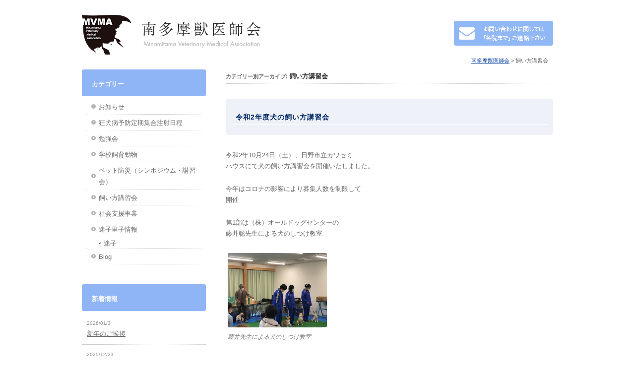

--- FILE ---
content_type: text/html; charset=UTF-8
request_url: https://www.mvma.jp/training/page/2/
body_size: 12380
content:
<!DOCTYPE html>
<!--[if IE 7]><html class="ie ie7" lang="ja"><![endif]-->
<!--[if IE 8]><html class="ie ie8" lang="ja"><![endif]-->
<!--[if !(IE 6) | !(IE 7) | !(IE 8)  ]><!-->
<html dir="ltr" lang="ja">
<!--<![endif]-->
<head>
<meta charset="UTF-8">
<meta name="keywords" content="東京都、南多摩、獣医師会、稲城市、多摩市、日野市、犬、飼い方講習会、ペット、防災、台風19号、同行避難、避難所、ワクチン,東京都、南多摩、獣医師会、稲城市、多摩市、日野市、犬、飼い方講習会、狂犬病、マイクロチップ、同行避難、しつけ、sfts,東京都、南多摩、獣医師会、稲城市、多摩市、日野市、犬、飼い方講習会、狂犬病、マイクロチップ、同行避難、しつけ,日野市、南多摩、獣医師会、稲城市、多摩市、狂犬病、ワクチン、ペット、防災、災害、避難所,東京都、南多摩、獣医師会、犬、飼い方、稲城市、多摩市、日野市、しつけ、狂犬病、寄生虫、マイクロチップ,東京都、南多摩、稲城市、多摩市、日野市、獣医師会、犬、飼い方、しつけ、狂犬病、ワクチン、寄生虫、同行避難,多摩市、動物病院、犬の飼い方講習会、東京都獣医師会南多摩支部、南多摩獣医師会、犬のしつけ、狂犬病、マイクロチップ、ペットの防災">
<meta name="robots" content="noindex,follow">
<meta name="viewport" content="width=device-width">
<title>飼い方講習会 | 南多摩獣医師会 | ページ 2</title>
<link rel="dns-prefetch" href="//s.w.org">
<link rel="dns-prefetch" href="//www.google-analytics.com">
<link rel="profile" href="http://gmpg.org/xfn/11">
<link rel="pingback" href="https://www.mvma.jp/xmlrpc.php">
<link rel="prev" href="https://www.mvma.jp/training/">
<link rel="next" href="https://www.mvma.jp/training/page/3/">
<link rel="canonical" href="https://www.mvma.jp/training/page/2/">
<link rel="alternate" type="application/rss+xml" title="南多摩獣医師会 &raquo; フィード" href="https://www.mvma.jp/feed/">
<link rel="alternate" type="application/rss+xml" title="南多摩獣医師会 &raquo; コメントフィード" href="https://www.mvma.jp/comments/feed/">
<link rel="alternate" type="application/rss+xml" title="南多摩獣医師会 &raquo; 飼い方講習会 カテゴリーのフィード" href="https://www.mvma.jp/training/feed/">
<link rel="https://api.w.org/" href="https://www.mvma.jp/wp-json/">
<link rel="EditURI" type="application/rsd+xml" title="RSD" href="https://www.mvma.jp/xmlrpc.php?rsd">
<link rel="stylesheet" type="text/css" href="https://www.mvma.jp/wp-content/cache/head-cleaner/css/862f32a206f3cef4363ebf2fd227b93e.css" media="all">
<link rel="stylesheet" id="twentytwelve-style-css" href="https://www.mvma.jp/wp-content/themes/twentytwelve-child/style.css?ver=4.9.3" type="text/css" media="all">
<link rel="stylesheet" id="jquery-smooth-scroll-css" href="https://www.mvma.jp/wp-content/plugins/jquery-smooth-scroll/css/jss-style.css?ver=4.9.3" type="text/css" media="all">
<link rel="stylesheet" id="jquery.lightbox.min.css-css" href="https://www.mvma.jp/wp-content/plugins/wp-jquery-lightbox/styles/lightbox.min.css?ver=1.4.6" type="text/css" media="all">
<!--[if lt IE 9]><link rel="stylesheet" id="twentytwelve-ie-css" href="https://www.mvma.jp/wp-content/themes/twentytwelve-child/css/ie.css?ver=2013-07-18" type="text/css" media="all"><![endif]-->
<script async src="https://www.google-analytics.com/analytics.js"></script>
<script type="text/javascript" src="https://www.mvma.jp/wp-includes/js/jquery/jquery.js?ver=1.12.4"></script>
<script type="text/javascript" src="https://www.mvma.jp/wp-includes/js/jquery/jquery-migrate.min.js?ver=1.4.1"></script>
<script type="text/javascript" src="https://www.mvma.jp/wp-content/themes/twentytwelve-child/js/smartRollover.js?ver=4.9.3"></script>
<script type="text/javascript" src="https://www.mvma.jp/wp-content/themes/twentytwelve-child/js/jquery.imagemapster.js?ver=4.9.3"></script>
<script type="text/javascript" src="https://www.mvma.jp/wp-content/cache/head-cleaner/js/0a1a6ba0213aec078ae8e8ae35ab7364.js"></script>
<!--[if lt IE 9]>
<script src="https://www.mvma.jp/wp-content/themes/twentytwelve-child/js/html5.js" type="text/javascript"></script>
<![endif]-->

<script>
(function($){
  $(document).ready(function (){
    $('#yuan_map').mapster({
      singleSelect : true,
      clickNavigate : true,
      render_highlight : { altImage : 'https://www.mvma.jp/wp-content/themes/twentytwelve-child/images/side_yuan_map_on.png' },
      mapKey: 'region',
      fillOpacity : 1,
    });
  });
})(jQuery);
</script>

<!--[if lt IE 9]>
<script>
(function($){
  $(function() {
      if(navigator.userAgent.indexOf("MSIE") != -1) {
          $('img').each(function() {
              if($(this).attr('src').indexOf('.png') != -1) {
                  $(this).css({
                      'filter': 'progid:DXImageTransform.Microsoft.AlphaImageLoader(src="' +
                      $(this).attr('src') +
                      '", sizingMethod="scale");'
                  });
              }
          });
      }
  });
})(jQuery);
</script>
<![endif]-->


</head>

<body class="archive paged category category-training category-11 paged-2 category-paged-2">
<div id="page" class="hfeed site">
  <div id="header_outer">
  <header id="masthead" class="site-header" role="banner">
    <div id="header_inner" class="clearfix">
      <div id="logo_area">
        <h1 class="site-title"><a href="https://www.mvma.jp/" title="南多摩獣医師会" rel="home"><img src="https://www.mvma.jp/wp-content/themes/twentytwelve-child/images/logo.png" alt="南多摩獣医師会"></a></h1>
      </div>
      <div id="header_info" class="clearfix">
        <div id="widget_sp_image-2" class="widget-container widget_sp_image"><a href="/hospital" target="_self" class="widget_sp_image-image-link"><img width="200" height="50" alt="お問い合わせに関しては 「各院まで」ご連絡下さい " class="attachment-full" style="max-width: 100%;" src="https://www.mvma.jp/wp-content/uploads/2014/07/header_info_off.png" /></a></div>      </div>

      

    </div>
  </header><!-- #masthead -->
  </div>

  <div id="gnav">
  <div id="gnav_inner">
    <nav id="site-navigation" class="main-navigation" role="navigation">
      <h3 class="menu-toggle">メニュー</h3>
      <a class="assistive-text" href="#content" title="コンテンツへ移動">コンテンツへ移動</a>
      <div class="nav-menu"><ul>
<li ><a href="https://www.mvma.jp/">ホーム</a></li><li class="page_item page-item-9"><a href="https://www.mvma.jp/rabies/">狂犬病について</a></li>
<li class="page_item page-item-11"><a href="https://www.mvma.jp/school-breeding/">学校飼育動物</a></li>
<li class="page_item page-item-13 page_item_has_children"><a href="https://www.mvma.jp/disaster/">災害対策・活動</a>
<ul class='children'>
	<li class="page_item page-item-94"><a href="https://www.mvma.jp/disaster/hino-disaster-drill/">日野市防災訓練</a></li>
	<li class="page_item page-item-96"><a href="https://www.mvma.jp/disaster/inagi-disaster-drill/">稲城市防災訓練</a></li>
</ul>
</li>
<li class="page_item page-item-15"><a href="https://www.mvma.jp/keep-pet/">ペットの飼い方講習会</a></li>
<li class="page_item page-item-17"><a href="https://www.mvma.jp/social-support_biz/">社会支援事業</a></li>
<li class="page_item page-item-19 page_item_has_children"><a href="https://www.mvma.jp/blood-bank/">血液バンク登録制度</a>
<ul class='children'>
	<li class="page_item page-item-125"><a href="https://www.mvma.jp/blood-bank/blood-bank_faq/">血液バンク登録制度のよくあるご質問</a></li>
	<li class="page_item page-item-135"><a href="https://www.mvma.jp/blood-bank/blood-bank-dc/">献血を登録している愛犬、愛猫</a></li>
</ul>
</li>
</ul></div>
    </nav><!-- #site-navigation -->
  </div>
  </div>


<div class="breadcrumbs">
<div class="breadcrumbs_inner">
    <!-- Breadcrumb NavXT 6.0.3 -->
<a title="南多摩獣医師会へ行く" href="https://www.mvma.jp" class="home">南多摩獣医師会</a> &gt; <span property="itemListElement" typeof="ListItem"><span property="name">飼い方講習会</span><meta property="position" content="2"></span></div>
</div>

  <div id="main" class="wrapper">
  <div id="main_inner" class="clearfix">
	<section id="primary" class="site-content">
		<div id="content" role="main">

					<header class="archive-header">
				<h1 class="archive-title">カテゴリー別アーカイブ: <span>飼い方講習会</span></h1>

						</header><!-- .archive-header -->

			
	<article id="post-1562" class="post-1562 post type-post status-publish format-standard hentry category-info category-pet-disaster category-training category-blog">
				<header class="entry-header">
			
						<h1 class="entry-title">
				令和2年度犬の飼い方講習会			</h1>
					</header><!-- .entry-header -->

				<div class="entry-content">
			<p>令和2年10月24日（土）、日野市立カワセミ<br />
ハウスにて犬の飼い方講習会を開催いたしました。</p>
<p>今年はコロナの影響により募集人数を制限して<br />
開催</p>
<p>第1部は（株）オールドッグセンターの<br />
藤井聡先生による犬のしつけ教室</p>
<div id="attachment_1564" style="max-width: 210px" class="wp-caption alignnone"><a href="https://www.mvma.jp/wp-content/uploads/2020/10/2e4ef58189f8e1b0a211611f1c6c8de1.jpg" rel="lightbox[1562]"><img class="wp-image-1564" src="https://www.mvma.jp/wp-content/uploads/2020/10/2e4ef58189f8e1b0a211611f1c6c8de1.jpg" alt="" width="200" height="150" /></a><p class="wp-caption-text">藤井先生による犬のしつけ教室</p></div>
<p>しつけの基本を実際に犬（デモ犬）を<br />
使って解説。<br />
質問コーナーでは参加者より問題行動に<br />
関して沢山の質問がありました。</p>
<p>第2部はペットの防災について解説</p>
<p>前半部分は獣医師による解説。<br />
ペットの防災グッズ、ワクチンなどの<br />
平時の備え、預け先の確保、避難所<br />
での心構え等、具体的に解説して<br />
頂きました。</p>
<div id="attachment_1571" style="max-width: 210px" class="wp-caption alignnone"><a href="https://www.mvma.jp/wp-content/uploads/2020/10/7ce7b1fe043d8f31bd2785e8ebc99a29-e1603874697215.jpg" rel="lightbox[1562]"><img class="wp-image-1571" src="https://www.mvma.jp/wp-content/uploads/2020/10/7ce7b1fe043d8f31bd2785e8ebc99a29-e1603874697215-300x225.jpg" alt="" width="200" height="150" srcset="https://www.mvma.jp/wp-content/uploads/2020/10/7ce7b1fe043d8f31bd2785e8ebc99a29-e1603874697215-300x225.jpg 300w, https://www.mvma.jp/wp-content/uploads/2020/10/7ce7b1fe043d8f31bd2785e8ebc99a29-e1603874697215.jpg 320w" sizes="(max-width: 200px) 100vw, 200px" /></a><p class="wp-caption-text">獣医師によるペットの防災について</p></div>
<p>後半部分は市職員による昨年10月の<br />
台風19号による市内避難所における<br />
同行避難の報告と日野市における<br />
ペット同行避難のありかたについて</p>
<div id="attachment_1572" style="max-width: 210px" class="wp-caption alignnone"><a href="https://www.mvma.jp/wp-content/uploads/2020/10/18697834a40c109e23286da6923f1866-e1603875017729.jpg" rel="lightbox[1562]"><img class="wp-image-1572" src="https://www.mvma.jp/wp-content/uploads/2020/10/18697834a40c109e23286da6923f1866-e1603874972899-300x225.jpg" alt="" width="200" height="150" /></a><p class="wp-caption-text">市職員による日野市における ペット同行避難のありかたについて</p></div>
<p>市の職員が、昨年の台風における市内<br />
避難所の同行避難の様子を報告したこと、<br />
および日野市の同行避難のありかたに<br />
ついて説明して頂いたことは、飼い主<br />
(市民)にとって、災害時の日野市における<br />
ペットの対応について知る良い機会<br />
だったと思います。</p>
<p>コロナにより、避難所のありかたも<br />
変わりました。避難所でのペットの<br />
対応についても変わりました。</p>
<p>参考<br />
広報ひの（令和2年8月1日号）<a href="http://www.city.hino.lg.jp/_res/projects/default_project/_page_/001/015/119/0801/200801_01.pdf" target="_blank" rel="noopener">1面</a>、<a href="http://www.city.hino.lg.jp/_res/projects/default_project/_page_/001/015/119/0801/200801_02-03.pdf" target="_blank" rel="noopener">2・3面</a></p>
<p>しつけをしておくこと、様々な備えを<br />
しておくことは、災害時、同行避難<br />
した際、避難所での飼育管理を容易に<br />
します。同行避難する際は、飼い主の<br />
安全を確保したうえで、避難して下さい。</p>
<p>詳しくは、稲城市、多摩市、日野市の<br />
（公社）東京都獣医師会南多摩支部<br />
（南多摩獣医師会）所属の動物病院に<br />
ご相談ください。</p>
					</div><!-- .entry-content -->
		

	</article><!-- #post -->

	<article id="post-1481" class="post-1481 post type-post status-publish format-standard hentry category-pet-disaster category-training category-blog">
				<header class="entry-header">
			
						<h1 class="entry-title">
				令和1年度犬の飼い方講習会			</h1>
					</header><!-- .entry-header -->

				<div class="entry-content">
			<div class="mceTemp">
<div>令和1年10月22日（水）、多摩市役所において、</div>
</div>
<p>令和1年10月26日（土）、日野市役所において<br />
犬の飼い方講習会が開催されました。</p>
<p>第1部は獣医師会会員による犬の予防医学、<br />
第2部は(株)オールドッグセンターの藤井 聡 先生に<br />
よる犬のしつけ教室</p>
<p>第1部の犬の予防医学では、狂犬病のこと、混合ワクチンの<br />
こと、寄生虫のこと、防災について説明</p>
<div id="attachment_1487" style="max-width: 310px" class="wp-caption alignnone"><a href="https://www.mvma.jp/wp-content/uploads/2019/10/IMG_1215.jpg" rel="lightbox[1481]"><img class="size-medium wp-image-1487" src="https://www.mvma.jp/wp-content/uploads/2019/10/IMG_1215-300x225.jpg" alt="" width="300" height="225" srcset="https://www.mvma.jp/wp-content/uploads/2019/10/IMG_1215-300x225.jpg 300w, https://www.mvma.jp/wp-content/uploads/2019/10/IMG_1215.jpg 320w" sizes="(max-width: 300px) 100vw, 300px" /></a><p class="wp-caption-text">第1部 獣医師による犬の予防医学</p></div>
<p>狂犬病の項では狂犬病に感染した犬の動画を使って説明</p>
<p>寄生虫の項では最近西日本から東に感染域が拡大している、<br />
マダニが関係するSFTS(重症熱性血小板減少症候群）のことに<br />
ついて説明。</p>
<p>日野市飼い方講習会では、先の台風19号（10/12、土）による<br />
日野市内の避難所におけるペットの同行避難の状況についても<br />
説明。</p>
<p>第2部の藤井聡先生による犬のしつけ教室では、3つの大切な<br />
しつけをデモ犬を使って説明して頂きました。<br />
また参加者（飼い主）からの質問にも答えて頂きました。</p>
<div id="attachment_1489" style="max-width: 310px" class="wp-caption alignnone"><a href="https://www.mvma.jp/wp-content/uploads/2019/10/IMG_1219.jpg" rel="lightbox[1481]"><img class="size-medium wp-image-1489" src="https://www.mvma.jp/wp-content/uploads/2019/10/IMG_1219-300x225.jpg" alt="" width="300" height="225" srcset="https://www.mvma.jp/wp-content/uploads/2019/10/IMG_1219-300x225.jpg 300w, https://www.mvma.jp/wp-content/uploads/2019/10/IMG_1219.jpg 320w" sizes="(max-width: 300px) 100vw, 300px" /></a><p class="wp-caption-text">第2部 藤井聡先生による犬のしつけ教室</p></div>
<p>ご参加いただいた皆様、ありがとうございました。</p>
<p>ワクチン、寄生虫対策、防災、災害時の<br />
対応等について詳しく知りたい方は、<br />
稲城市、多摩市、日野市の（公社）東京都<br />
獣医師会南多摩支部（南多摩獣医師会）<br />
所属の動物病院にご相談ください。</p>
					</div><!-- .entry-content -->
		

	</article><!-- #post -->

	<article id="post-1357" class="post-1357 post type-post status-publish format-standard hentry category-info category-training category-blog">
				<header class="entry-header">
			
						<h1 class="entry-title">
				多摩市犬の飼い方講習会報告			</h1>
					</header><!-- .entry-header -->

				<div class="entry-content">
			<p>平成30年10月14日（日）、多摩市役所において<br />
犬の飼い方講習会が開催されました。</p>
<p>第1部は南多摩獣医師会（東京都獣医師会南多摩支部）所属の<br />
獣医師による犬の予防医学。今年は狂犬病、マダニ、マイクロ<br />
チップ、そして災害時の同行避難について話を致しました。</p>
<p>第2部は（株）オールドッグセンターの藤井聡先生による<br />
犬のしつけ教室。実際に犬を使ってしつけの基本を指導して<br />
頂きました。</p>
<p>当日は40名近い市民の参加があり、質問コーナーでは、<br />
しつけで困っていること、問題行動等について多くの<br />
質問がありました。</p>
<p>ご不明な点がございましたらお気軽に<br />
稲城市、多摩市、日野市の南多摩獣医師会<br />
(東京都獣医師会南多摩支部)所属の獣医師に<br />
ご相談ください。</p>
					</div><!-- .entry-content -->
		

	</article><!-- #post -->

	<article id="post-1336" class="post-1336 post type-post status-publish format-standard hentry category-info category-rabies-prevention category-pet-disaster category-training category-blog">
				<header class="entry-header">
			
						<h1 class="entry-title">
				犬の飼い方講習会			</h1>
					</header><!-- .entry-header -->

				<div class="entry-content">
			<p>平成30年9月2日(日)、日野市役所において<br />
犬の飼い方講習会を開催</p>
<p>当日は60名を超す多くの市民が参加</p>
<p>第1部は南多摩獣医師会所属の獣医師による<br />
犬の予防医学</p>
<p>狂犬病のこと、予防注射のこと、マイクロチップのこと、<br />
防災のこと等について講演</p>
<p>先日、多摩地域で発生した犬のレプトスピラ症<br />
についても話をして頂きました。</p>
<p>第2部は（株）オールドッグセンターの<br />
藤井聡先生による犬のしつけ教室</p>
<p><a href="https://www.mvma.jp/wp-content/uploads/2018/09/IMG_0266-e1536058582582.jpg" rel="lightbox[1336]"><img class="alignnone size-medium wp-image-1338" src="https://www.mvma.jp/wp-content/uploads/2018/09/IMG_0266-e1536058582582-300x225.jpg" alt="" width="300" height="225" srcset="https://www.mvma.jp/wp-content/uploads/2018/09/IMG_0266-e1536058582582-300x225.jpg 300w, https://www.mvma.jp/wp-content/uploads/2018/09/IMG_0266-e1536058582582.jpg 320w" sizes="(max-width: 300px) 100vw, 300px" /></a></p>
<p>3つの基本的なしつけを指導</p>
<p>最後の質問コーナーでは、犬の問題行動を<br />
抱える飼い主からたくさんの質問がありました。</p>
<p>最近、災害時のペットの対応について様々なところで<br />
検討・ルール作りがされています。</p>
<p>災害時、避難所には様々な方が避難してきます</p>
<p>動物アレルギーの方、動物が苦手な方、<br />
ペットから人にうつる病気（感染症）を<br />
気にする方等も避難してきます。</p>
<p>避難所でのペットにかかわるトラブルを<br />
少しでも回避するためにも、飼い主は、<br />
正しい情報知るとともに、犬に各種予防<br />
(狂犬病予防注射、混合ワクチン、ノミ・<br />
マダニ予防等）、しつけを是非とも<br />
行ってください。</p>
<p>ペットを飼育していない人から見れば、飼い主は<br />
犬に対して上記の予防（特に狂犬病予防注射）は<br />
当然している、と思っている人が案外います。<br />
（残念ながら国内の犬の狂犬病予防接種率は<br />
100％ではありません）</p>
<p>地道ではありますが、南多摩獣医師会管内の<br />
各市(稲城市、多摩市、日野市)と南多摩獣医師会は<br />
毎年、飼い方講習会を実施し、愛犬の予防医学に<br />
関する情報提供とドッグトレーナーによるしつけ<br />
教室を実施しています。</p>
<p>ご不明な点がございましたらお気軽に<br />
稲城市、多摩市、日野市の南多摩獣医師会<br />
(東京都獣医師会南多摩支部)所属の獣医師に<br />
ご相談ください。</p>
<p>&nbsp;</p>
<p>&nbsp;</p>
					</div><!-- .entry-content -->
		

	</article><!-- #post -->

	<article id="post-1257" class="post-1257 post type-post status-publish format-standard hentry category-rabies-prevention category-pet-disaster category-training category-blog">
				<header class="entry-header">
			
						<h1 class="entry-title">
				平成29年度日野市犬の飼い方講習会報告			</h1>
					</header><!-- .entry-header -->

				<div class="entry-content">
			<p>平成29年11月12日(日)、日野市役所に<br />
おいて、犬の飼い方講習会を行いました。</p>
<p>第1部は獣医師による愛犬の予防医学</p>
<p>テーマは大きく3つ</p>
<p>狂犬病のこと、寄生虫のこと、犬の防災に<br />
関連してマイクロチップのこと</p>
<p>ここ東京にも狂犬病(ウイルス)が入ってくる<br />
可能性があること。</p>
<p>マダニが媒介する重症熱性血小板減少症候群が<br />
犬で見つかったこと。また犬から人に感染が<br />
国内で初めて見つかったこと。</p>
<p>寄生虫の話題としては、主に西日本で見られていた<br />
人にも犬猫にも感染する寄生虫が、数年前より関東<br />
でも見られるようになったこと。</p>
<p>等々</p>
<p>第2部は(株)オールドッグセンターの藤井聡先生による<br />
犬のしつけ教室</p>
<div id="attachment_1258" style="max-width: 310px" class="wp-caption alignnone"><a href="https://www.mvma.jp/wp-content/uploads/2017/11/P1120543-1.jpg" rel="lightbox[1257]"><img class="wp-image-1258 size-medium" src="https://www.mvma.jp/wp-content/uploads/2017/11/P1120543-1-300x200.jpg" alt="" width="300" height="200" srcset="https://www.mvma.jp/wp-content/uploads/2017/11/P1120543-1-300x200.jpg 300w, https://www.mvma.jp/wp-content/uploads/2017/11/P1120543-1.jpg 378w" sizes="(max-width: 300px) 100vw, 300px" /></a><p class="wp-caption-text">藤井聡先生による犬のしつけ教室の様子</p></div>
<div id="attachment_1259" style="max-width: 310px" class="wp-caption alignnone"><a href="https://www.mvma.jp/wp-content/uploads/2017/11/P1120544-1.jpg" rel="lightbox[1257]"><img class="wp-image-1259 size-medium" src="https://www.mvma.jp/wp-content/uploads/2017/11/P1120544-1-300x200.jpg" alt="" width="300" height="200" srcset="https://www.mvma.jp/wp-content/uploads/2017/11/P1120544-1-300x200.jpg 300w, https://www.mvma.jp/wp-content/uploads/2017/11/P1120544-1.jpg 378w" sizes="(max-width: 300px) 100vw, 300px" /></a><p class="wp-caption-text">藤井聡先生による犬のしつけ教室の様子　実演犬</p></div>
<p>質問コーナーでは飼い主から犬の問題行動について<br />
多くの質問がありました。</p>
<p>目の前の公園の紅葉が深まる中、多くの市民に<br />
ご参加頂き、ありがとうございました。</p>
<p>詳しくは稲城市、多摩市、日野市の<br />
<span style="font-size: 1rem;">（公社）東京都獣医師会南多摩支部<br />
</span><span style="font-size: 1rem;">（南多摩獣医師会）所属の動物病院<br />
</span><span style="font-size: 1rem;">にご相談ください。</span></p>
<p>&nbsp;</p>
					</div><!-- .entry-content -->
		

	</article><!-- #post -->

	<article id="post-1229" class="post-1229 post type-post status-publish format-standard hentry category-info category-pet-disaster category-training category-blog">
				<header class="entry-header">
			
						<h1 class="entry-title">
				平成29年度多摩市犬の飼い方講習会報告			</h1>
					</header><!-- .entry-header -->

				<div class="entry-content">
			<p>平成29年10月1日(日)、多摩市役所において<br />
犬の飼い方講習会を行いました。</p>
<p>前半は南多摩獣医師会所属の獣医師による<br />
犬の予防医学</p>
<p>狂犬病、犬のワクチン、外部内部寄生虫、<br />
マイクロチップ、そして災害時同行避難に<br />
ついて解説</p>
<div id="attachment_1230" style="max-width: 180px" class="wp-caption alignnone"><a href="https://www.mvma.jp/wp-content/uploads/2017/10/IMG_20171001_133657.jpg" rel="lightbox[1229]"><img class="wp-image-1230 size-medium" src="https://www.mvma.jp/wp-content/uploads/2017/10/IMG_20171001_133657-170x300.jpg" alt="" width="170" height="300" srcset="https://www.mvma.jp/wp-content/uploads/2017/10/IMG_20171001_133657-170x300.jpg 170w, https://www.mvma.jp/wp-content/uploads/2017/10/IMG_20171001_133657-768x1357.jpg 768w, https://www.mvma.jp/wp-content/uploads/2017/10/IMG_20171001_133657-579x1024.jpg 579w, https://www.mvma.jp/wp-content/uploads/2017/10/IMG_20171001_133657-624x1103.jpg 624w" sizes="(max-width: 170px) 100vw, 170px" /></a><p class="wp-caption-text">獣医師による講習会の様子</p></div>
<p>後半は(株)オールドッグセンターの<br />
藤井聡先生によるしつけ教室</p>
<div id="attachment_1231" style="max-width: 180px" class="wp-caption alignnone"><a href="https://www.mvma.jp/wp-content/uploads/2017/10/IMG_20171001_142602.jpg" rel="lightbox[1229]"><img class="wp-image-1231 size-medium" src="https://www.mvma.jp/wp-content/uploads/2017/10/IMG_20171001_142602-170x300.jpg" alt="" width="170" height="300" srcset="https://www.mvma.jp/wp-content/uploads/2017/10/IMG_20171001_142602-170x300.jpg 170w, https://www.mvma.jp/wp-content/uploads/2017/10/IMG_20171001_142602-768x1357.jpg 768w, https://www.mvma.jp/wp-content/uploads/2017/10/IMG_20171001_142602-579x1024.jpg 579w, https://www.mvma.jp/wp-content/uploads/2017/10/IMG_20171001_142602-624x1103.jpg 624w" sizes="(max-width: 170px) 100vw, 170px" /></a><p class="wp-caption-text">藤井聡先生による座学</p></div>
<p>座学のあと、実際に犬を使って<br />
しつけの基本を解説して頂きました</p>
<div id="attachment_1232" style="max-width: 180px" class="wp-caption alignnone"><a href="https://www.mvma.jp/wp-content/uploads/2017/10/IMG_20171001_162156.jpg" rel="lightbox[1229]"><img class="wp-image-1232 size-medium" src="https://www.mvma.jp/wp-content/uploads/2017/10/IMG_20171001_162156-170x300.jpg" alt="" width="170" height="300" srcset="https://www.mvma.jp/wp-content/uploads/2017/10/IMG_20171001_162156-170x300.jpg 170w, https://www.mvma.jp/wp-content/uploads/2017/10/IMG_20171001_162156-768x1357.jpg 768w, https://www.mvma.jp/wp-content/uploads/2017/10/IMG_20171001_162156-579x1024.jpg 579w, https://www.mvma.jp/wp-content/uploads/2017/10/IMG_20171001_162156-624x1103.jpg 624w" sizes="(max-width: 170px) 100vw, 170px" /></a><p class="wp-caption-text">犬を使ったしつけ教室</p></div>
<p>しつけについては参加者から<br />
講習会の終了予定時刻を少し<br />
オーバーしてしまうほど、<br />
多くの質問がありました。</p>
<p>今回の講習会の内容が<br />
一つでもお役に立てればと<br />
思います。</p>
<p>ご参加頂きました皆様、<br />
ありがとうございました。</p>
<p>詳しくは稲城市、多摩市、日野市の<br />
<span style="font-size: 1rem;">（公社）東京都獣医師会南多摩支部<br />
</span><span style="font-size: 1rem;">（南多摩獣医師会）所属の動物病院<br />
</span><span style="font-size: 1rem;">にご相談ください。</span></p>
<p>&nbsp;</p>
					</div><!-- .entry-content -->
		

	</article><!-- #post -->

	<article id="post-1017" class="post-1017 post type-post status-publish format-standard hentry category-info category-training category-blog">
				<header class="entry-header">
			
						<h1 class="entry-title">
				多摩市犬の飼い方講習会報告			</h1>
					</header><!-- .entry-header -->

				<div class="entry-content">
			<p>平成28年10月30日(日)、多摩市役所において<br />
「犬の飼い方講習会」が開催されました。</p>
<p>第1部は東京都獣医師会南多摩支部所属の<br />
獣医師による予防医学</p>
<p>狂犬病のこと、寄生虫疾患のこと、マイクロチップの<br />
ことについてペットの防災と関連して説明。</p>
<div id="attachment_1019" style="max-width: 172px" class="wp-caption alignnone"><a href="https://www.mvma.jp/wp-content/uploads/2016/11/79fc3f361a97387c49b23e6e65dc4268.jpg" rel="lightbox[1017]"><img class="wp-image-1019 size-full" src="https://www.mvma.jp/wp-content/uploads/2016/11/79fc3f361a97387c49b23e6e65dc4268.jpg" alt="平成28年度多摩市犬の飼い方講習会" width="162" height="288" /></a><p class="wp-caption-text">第1部愛犬の予防医学</p></div>
<p>第2部は(株)オールドッグセンターの訓練士、<br />
藤井聡先生による犬のしつけ教室</p>
<div id="attachment_1020" style="max-width: 298px" class="wp-caption alignnone"><a href="https://www.mvma.jp/wp-content/uploads/2016/11/7c6ddf8aabf7465680fd000216bd691d.jpg" rel="lightbox[1017]"><img class="wp-image-1020 size-full" src="https://www.mvma.jp/wp-content/uploads/2016/11/7c6ddf8aabf7465680fd000216bd691d.jpg" alt="平成28年度多摩市犬の飼い方講習会" width="288" height="162" /></a><p class="wp-caption-text">第2部訓練士による愛犬のしつけ教室</p></div>
<div id="attachment_1021" style="max-width: 298px" class="wp-caption alignnone"><a href="https://www.mvma.jp/wp-content/uploads/2016/11/b148c5e19dcfadb23d5c3feddbdd15a7.jpg" rel="lightbox[1017]"><img class="wp-image-1021 size-full" src="https://www.mvma.jp/wp-content/uploads/2016/11/b148c5e19dcfadb23d5c3feddbdd15a7.jpg" alt="平成28年度多摩市犬の飼い方講習会" width="288" height="162" /></a><p class="wp-caption-text">第2部訓練士による愛犬のしつけ教室</p></div>
<p>質問のコーナーではしつけについて参加者より<br />
沢山の質問がありました。</p>
<p>災害時、避難所には様々な人が避難してきます。<br />
ペットを飼っている人と飼っていない人との間での<br />
トラブルを避けるためにも、飼い主は愛犬に対し、<br />
しつけ、ワクチンなどの予防が重要になってきます。</p>
<p>何かご不明な点がございましたら多摩市、<br />
稲城市、日野市の南多摩獣医師会所属の<br />
動物病院にご相談下さい。</p>
					</div><!-- .entry-content -->
		

	</article><!-- #post -->

	<article id="post-940" class="post-940 post type-post status-publish format-standard hentry category-info category-training category-blog">
				<header class="entry-header">
			
						<h1 class="entry-title">
				日野市犬の飼い方講習会報告			</h1>
					</header><!-- .entry-header -->

				<div class="entry-content">
			<p>平成28年9月11日(日)、日野市役所において<br />
犬の飼い方講習会が行われました。</p>
<div id="attachment_941" style="max-width: 310px" class="wp-caption alignnone"><a href="https://www.mvma.jp/wp-content/uploads/2016/09/P1090072-1.jpg" rel="lightbox[940]"><img class="wp-image-941 size-medium" src="https://www.mvma.jp/wp-content/uploads/2016/09/P1090072-1-300x200.jpg" alt="平成28年度犬の飼い方講習会" width="300" height="200" srcset="https://www.mvma.jp/wp-content/uploads/2016/09/P1090072-1-300x200.jpg 300w, https://www.mvma.jp/wp-content/uploads/2016/09/P1090072-1.jpg 327w" sizes="(max-width: 300px) 100vw, 300px" /></a><p class="wp-caption-text">平成28年度日野市犬の飼い方講習会</p></div>
<p>第1部は獣医師会会員による犬の予防医学</p>
<div id="attachment_942" style="max-width: 310px" class="wp-caption alignnone"><a href="https://www.mvma.jp/wp-content/uploads/2016/09/P1090073-2.jpg" rel="lightbox[940]"><img class="wp-image-942 size-medium" src="https://www.mvma.jp/wp-content/uploads/2016/09/P1090073-2-300x200.jpg" alt="平成28年度日野市犬の飼い方講習会" width="300" height="200" srcset="https://www.mvma.jp/wp-content/uploads/2016/09/P1090073-2-300x200.jpg 300w, https://www.mvma.jp/wp-content/uploads/2016/09/P1090073-2.jpg 327w" sizes="(max-width: 300px) 100vw, 300px" /></a><p class="wp-caption-text">第1部　愛犬の予防医学</p></div>
<p>須田沖夫先生を講師として、狂犬病のこと、寄生虫のこと、<br />
マイクロチップのこと、防災のこと、動物愛護のことなど<br />
多岐にわたり話をしていただきました。</p>
<p>第2部は訓練士による犬のしつけ教室</p>
<div id="attachment_943" style="max-width: 310px" class="wp-caption alignnone"><a href="https://www.mvma.jp/wp-content/uploads/2016/09/P1090074-31.jpg" rel="lightbox[940]"><img class="wp-image-943 size-medium" src="https://www.mvma.jp/wp-content/uploads/2016/09/P1090074-31-300x200.jpg" alt="平成28年度日野市犬の飼い方講習会" width="300" height="200" srcset="https://www.mvma.jp/wp-content/uploads/2016/09/P1090074-31-300x200.jpg 300w, https://www.mvma.jp/wp-content/uploads/2016/09/P1090074-31.jpg 327w" sizes="(max-width: 300px) 100vw, 300px" /></a><p class="wp-caption-text">第2部　愛犬のしつけ教室</p></div>
<p>(株)オールドッグセンターの藤井聡先生を<br />
講師として、犬のしつけ教室を開催</p>
<p>基本的な3つのしつけについて、犬を使って<br />
実演していただきました。</p>
<div id="attachment_944" style="max-width: 310px" class="wp-caption alignnone"><a href="https://www.mvma.jp/wp-content/uploads/2016/09/P1090076-4.jpg" rel="lightbox[940]"><img class="wp-image-944 size-medium" src="https://www.mvma.jp/wp-content/uploads/2016/09/P1090076-4-300x200.jpg" alt="平成28年度日野市犬の飼い方講習会" width="300" height="200" srcset="https://www.mvma.jp/wp-content/uploads/2016/09/P1090076-4-300x200.jpg 300w, https://www.mvma.jp/wp-content/uploads/2016/09/P1090076-4.jpg 327w" sizes="(max-width: 300px) 100vw, 300px" /></a><p class="wp-caption-text">第2部　愛犬のしつけ教室</p></div>
<div id="attachment_945" style="max-width: 310px" class="wp-caption alignnone"><a href="https://www.mvma.jp/wp-content/uploads/2016/09/P1090079-5.jpg" rel="lightbox[940]"><img class="wp-image-945 size-medium" src="https://www.mvma.jp/wp-content/uploads/2016/09/P1090079-5-300x200.jpg" alt="平成28年度日野市犬の飼い方講習会" width="300" height="200" srcset="https://www.mvma.jp/wp-content/uploads/2016/09/P1090079-5-300x200.jpg 300w, https://www.mvma.jp/wp-content/uploads/2016/09/P1090079-5.jpg 327w" sizes="(max-width: 300px) 100vw, 300px" /></a><p class="wp-caption-text">第2部　愛犬のしつけ教室</p></div>
<p>質問コーナーでは、参加者から犬の問題行動に<br />
対して多くの質問があり、藤井先生が的確に<br />
回答していました。</p>
<p>最後に抽選会を行い、無事終了することが<br />
出来ました。</p>
<p>何かご不明な点がございましたら稲城市、<br />
多摩市、日野市の南多摩獣医師会所属の<br />
動物病院にご相談下さい。</p>
					</div><!-- .entry-content -->
		

	</article><!-- #post -->

	<article id="post-935" class="post-935 post type-post status-publish format-standard hentry category-info category-training category-blog">
				<header class="entry-header">
			
						<h1 class="entry-title">
				日野市犬の飼い方講習会のご案内			</h1>
					</header><!-- .entry-header -->

				<div class="entry-content">
			<p>平成28年9月11日（日）、13：30～16：30まで<br />
日野市役所5階505会議室において<br />
犬の飼い方講習会が行われます。<br />
参加費は無料です。直接会場へ<br />
お越しください。</p>
<p>第1部は獣医師による犬の予防医学</p>
<div id="attachment_675" style="max-width: 310px" class="wp-caption alignnone"><a href="https://www.mvma.jp/wp-content/uploads/2015/10/d51f1d68cbdb41da4d07953f952a72c0.jpg" rel="lightbox[935]"><img class="size-medium wp-image-675" src="https://www.mvma.jp/wp-content/uploads/2015/10/d51f1d68cbdb41da4d07953f952a72c0-300x200.jpg" alt="平成27年度日野市犬の飼い方講習会" width="300" height="200" srcset="https://www.mvma.jp/wp-content/uploads/2015/10/d51f1d68cbdb41da4d07953f952a72c0-300x200.jpg 300w, https://www.mvma.jp/wp-content/uploads/2015/10/d51f1d68cbdb41da4d07953f952a72c0.jpg 303w" sizes="(max-width: 300px) 100vw, 300px" /></a><p class="wp-caption-text">犬の飼い方講習会<br />会場の様子</p></div>
<p>第2部は訓練士による犬のしつけ教室</p>
<div id="attachment_676" style="max-width: 210px" class="wp-caption alignnone"><a href="https://www.mvma.jp/wp-content/uploads/2015/10/49f39ab26c6bf2a1d026e22ec4d3a7d7.jpg" rel="lightbox[935]"><img class="size-medium wp-image-676" src="https://www.mvma.jp/wp-content/uploads/2015/10/49f39ab26c6bf2a1d026e22ec4d3a7d7-200x300.jpg" alt="平成27年度日野市犬の飼い方講習会" width="200" height="300" srcset="https://www.mvma.jp/wp-content/uploads/2015/10/49f39ab26c6bf2a1d026e22ec4d3a7d7-200x300.jpg 200w, https://www.mvma.jp/wp-content/uploads/2015/10/49f39ab26c6bf2a1d026e22ec4d3a7d7.jpg 202w" sizes="(max-width: 200px) 100vw, 200px" /></a><p class="wp-caption-text">犬の飼い方講習会<br />第2部　訓練士による<br />犬のしつけについて</p></div>
<p>しつけ教室では、実際に犬を使って<br />
しつけの基本を説明致します。</p>
<p>なお、会場には犬を連れて参加は出来ませんので<br />
ご了承ください。</p>
<p>関連サイト<br />
<span style="color: #ff0000;"><a style="color: #ff0000;" title="オールドッグセンター" href="http://www.cbk-9.jp/" target="_blank">オールドッグセンター</a></span><br />
<span style="color: #ff0000;"><a style="color: #ff0000;" title="広報ひの　平成28年度犬の飼い方講習会" href="http://www.city.hino.lg.jp/index.cfm/196,142096,353,2043,html" target="_blank">日野市(広報ひの14、15面)</a></span></p>
<p>詳しくは日野市もしくは、稲城市、多摩市、日野市の<br />
南多摩獣医師会所属の動物病院にご相談下さい。</p>
					</div><!-- .entry-content -->
		

	</article><!-- #post -->

	<article id="post-888" class="post-888 post type-post status-publish format-standard hentry category-info category-training category-blog">
				<header class="entry-header">
			
						<h1 class="entry-title">
				稲城市犬の飼い方講習会報告			</h1>
					</header><!-- .entry-header -->

				<div class="entry-content">
			<p>平成28年6月12日(日)、稲城市中央文化センターに<br />
おいて、犬の飼い方講習会が開催されました。</p>
<p>第1部は獣医師による狂犬病について<br />
第2部は犬の訓練士である藤井聡先生による<br />
しつけ教室</p>
<p>しつけ教室では実際に犬を使いながら<br />
飼い主参加型のしつけ教室も行われ、<br />
多くの飼い主からしつけに関すること、<br />
問題行動について質問が寄せられ<br />
ました。</p>
<p>何かご不明な点がございましたら、稲城市<br />
もしくは、稲城市、多摩市、日野市の<br />
南多摩獣医師会所属の動物病院に<br />
ご相談下さい。</p>
					</div><!-- .entry-content -->
		

	</article><!-- #post -->
		<nav id="nav-below" class="navigation" role="navigation">
			<h3 class="assistive-text">投稿ナビゲーション</h3>
			<div class="nav-previous"><a href="https://www.mvma.jp/training/page/3/" ><span class="meta-nav">&larr;</span> 過去の投稿</a></div>
			<div class="nav-next"><a href="https://www.mvma.jp/training/" >新しい投稿 <span class="meta-nav">&rarr;</span></a></div>
		</nav><!-- #nav-below .navigation -->
	
		
		</div><!-- #content -->
	</section><!-- #primary -->


			<div id="secondary" class="widget-area" role="complementary">
			<aside id="categories-2" class="widget widget_categories"><h3 class="widget-title">カテゴリー</h3>		<ul>
	<li class="cat-item cat-item-1"><a href="https://www.mvma.jp/info/" >お知らせ</a>
</li>
	<li class="cat-item cat-item-14"><a href="https://www.mvma.jp/rabies-prevention/" >狂犬病予防定期集合注射日程</a>
</li>
	<li class="cat-item cat-item-8"><a href="https://www.mvma.jp/study-session/" >勉強会</a>
</li>
	<li class="cat-item cat-item-9"><a href="https://www.mvma.jp/school-farm-animals/" >学校飼育動物</a>
</li>
	<li class="cat-item cat-item-10"><a href="https://www.mvma.jp/pet-disaster/" >ペット防災（シンポジウム・講習会）</a>
</li>
	<li class="cat-item cat-item-11 current-cat"><a href="https://www.mvma.jp/training/" >飼い方講習会</a>
</li>
	<li class="cat-item cat-item-15"><a href="https://www.mvma.jp/social-support/" >社会支援事業</a>
</li>
	<li class="cat-item cat-item-12"><a href="https://www.mvma.jp/lost-foster-child/" >迷子里子情報</a>
<ul class='children'>
	<li class="cat-item cat-item-17"><a href="https://www.mvma.jp/lost-foster-child/lost-child/" >迷子</a>
</li>
</ul>
</li>
	<li class="cat-item cat-item-7"><a href="https://www.mvma.jp/blog/" >Blog</a>
</li>
		</ul>
</aside><aside id="recent-posts-plus-3" class="widget widget_recent_entries"><h3 class="widget-title">新着情報</h3><ul><li><time class="time">2026/01/3</time><span class="title"><a title="新年のご挨拶" href="https://www.mvma.jp/info/%e6%96%b0%e5%b9%b4%e3%81%ae%e3%81%94%e6%8c%a8%e6%8b%b6/">新年のご挨拶</a></span></li><li><time class="time">2025/12/23</time><span class="title"><a title="令和7年度 日野市犬の飼い方講習会" href="https://www.mvma.jp/info/%e4%bb%a4%e5%92%8c7%e5%b9%b4%e5%ba%a6-%e6%97%a5%e9%87%8e%e5%b8%82%e7%8a%ac%e3%81%ae%e9%a3%bc%e3%81%84%e6%96%b9%e8%ac%9b%e7%bf%92%e4%bc%9a/">令和7年度 日野市犬の飼い方講習会</a></span></li><li><time class="time">2025/12/18</time><span class="title"><a title="令和7年度 多摩市犬の飼い方講習会" href="https://www.mvma.jp/info/%e4%bb%a4%e5%92%8c7%e5%b9%b4%e5%ba%a6-%e5%a4%9a%e6%91%a9%e5%b8%82%e7%8a%ac%e3%81%ae%e9%a3%bc%e3%81%84%e6%96%b9%e8%ac%9b%e7%bf%92%e4%bc%9a/">令和7年度 多摩市犬の飼い方講習会</a></span></li><li><time class="time">2025/11/6</time><span class="title"><a title="令和7年度 稲城市防災訓練参加報告（ペット同行避難の取り組み）" href="https://www.mvma.jp/info/%e4%bb%a4%e5%92%8c7%e5%b9%b4%e5%ba%a6-%e7%a8%b2%e5%9f%8e%e5%b8%82%e9%98%b2%e7%81%bd%e8%a8%93%e7%b7%b4%e5%8f%82%e5%8a%a0%e5%a0%b1%e5%91%8a%ef%bc%88%e3%83%9a%e3%83%83%e3%83%88%e5%90%8c%e8%a1%8c%e9%81%bf/">令和7年度 稲城市防災訓練参加報告（ペット同行避難の取り組み）</a></span></li><li><time class="time">2025/10/27</time><span class="title"><a title="令和7年度 日野市総合防災訓練参加報告（ペット防災に関する取り組み）" href="https://www.mvma.jp/info/%e4%bb%a4%e5%92%8c7%e5%b9%b4%e5%ba%a6-%e6%97%a5%e9%87%8e%e5%b8%82%e7%b7%8f%e5%90%88%e9%98%b2%e7%81%bd%e8%a8%93%e7%b7%b4%e5%8f%82%e5%8a%a0%e5%a0%b1%e5%91%8a%ef%bc%88%e3%83%9a%e3%83%83%e3%83%88%e9%98%b2/">令和7年度 日野市総合防災訓練参加報告（ペット防災に関する取り組み）</a></span></li></ul></aside><aside id="archives-2" class="widget widget_archive"><h3 class="widget-title">月別アーカイブ</h3>		<label class="screen-reader-text" for="archives-dropdown-2">月別アーカイブ</label>
		<select id="archives-dropdown-2" name="archive-dropdown" onchange='document.location.href=this.options[this.selectedIndex].value;'>
			
			<option value="">月を選択</option>
				<option value='https://www.mvma.jp/2026/01/'> 2026年1月 &nbsp;(1)</option>
	<option value='https://www.mvma.jp/2025/12/'> 2025年12月 &nbsp;(2)</option>
	<option value='https://www.mvma.jp/2025/11/'> 2025年11月 &nbsp;(1)</option>
	<option value='https://www.mvma.jp/2025/10/'> 2025年10月 &nbsp;(2)</option>
	<option value='https://www.mvma.jp/2025/07/'> 2025年7月 &nbsp;(2)</option>
	<option value='https://www.mvma.jp/2025/01/'> 2025年1月 &nbsp;(4)</option>
	<option value='https://www.mvma.jp/2024/12/'> 2024年12月 &nbsp;(2)</option>
	<option value='https://www.mvma.jp/2024/10/'> 2024年10月 &nbsp;(1)</option>
	<option value='https://www.mvma.jp/2024/09/'> 2024年9月 &nbsp;(4)</option>
	<option value='https://www.mvma.jp/2024/07/'> 2024年7月 &nbsp;(2)</option>
	<option value='https://www.mvma.jp/2024/05/'> 2024年5月 &nbsp;(1)</option>
	<option value='https://www.mvma.jp/2024/01/'> 2024年1月 &nbsp;(1)</option>
	<option value='https://www.mvma.jp/2023/12/'> 2023年12月 &nbsp;(1)</option>
	<option value='https://www.mvma.jp/2023/11/'> 2023年11月 &nbsp;(1)</option>
	<option value='https://www.mvma.jp/2023/10/'> 2023年10月 &nbsp;(2)</option>
	<option value='https://www.mvma.jp/2023/09/'> 2023年9月 &nbsp;(3)</option>
	<option value='https://www.mvma.jp/2023/03/'> 2023年3月 &nbsp;(2)</option>
	<option value='https://www.mvma.jp/2022/10/'> 2022年10月 &nbsp;(2)</option>
	<option value='https://www.mvma.jp/2022/09/'> 2022年9月 &nbsp;(1)</option>
	<option value='https://www.mvma.jp/2022/06/'> 2022年6月 &nbsp;(1)</option>
	<option value='https://www.mvma.jp/2022/01/'> 2022年1月 &nbsp;(1)</option>
	<option value='https://www.mvma.jp/2021/10/'> 2021年10月 &nbsp;(1)</option>
	<option value='https://www.mvma.jp/2021/09/'> 2021年9月 &nbsp;(1)</option>
	<option value='https://www.mvma.jp/2021/03/'> 2021年3月 &nbsp;(2)</option>
	<option value='https://www.mvma.jp/2021/01/'> 2021年1月 &nbsp;(1)</option>
	<option value='https://www.mvma.jp/2020/10/'> 2020年10月 &nbsp;(1)</option>
	<option value='https://www.mvma.jp/2020/08/'> 2020年8月 &nbsp;(1)</option>
	<option value='https://www.mvma.jp/2020/05/'> 2020年5月 &nbsp;(1)</option>
	<option value='https://www.mvma.jp/2020/04/'> 2020年4月 &nbsp;(4)</option>
	<option value='https://www.mvma.jp/2020/02/'> 2020年2月 &nbsp;(2)</option>
	<option value='https://www.mvma.jp/2020/01/'> 2020年1月 &nbsp;(2)</option>
	<option value='https://www.mvma.jp/2019/10/'> 2019年10月 &nbsp;(4)</option>
	<option value='https://www.mvma.jp/2019/09/'> 2019年9月 &nbsp;(3)</option>
	<option value='https://www.mvma.jp/2019/08/'> 2019年8月 &nbsp;(1)</option>
	<option value='https://www.mvma.jp/2019/04/'> 2019年4月 &nbsp;(1)</option>
	<option value='https://www.mvma.jp/2019/01/'> 2019年1月 &nbsp;(1)</option>
	<option value='https://www.mvma.jp/2018/12/'> 2018年12月 &nbsp;(2)</option>
	<option value='https://www.mvma.jp/2018/10/'> 2018年10月 &nbsp;(4)</option>
	<option value='https://www.mvma.jp/2018/09/'> 2018年9月 &nbsp;(2)</option>
	<option value='https://www.mvma.jp/2018/07/'> 2018年7月 &nbsp;(1)</option>
	<option value='https://www.mvma.jp/2018/04/'> 2018年4月 &nbsp;(1)</option>
	<option value='https://www.mvma.jp/2018/02/'> 2018年2月 &nbsp;(1)</option>
	<option value='https://www.mvma.jp/2018/01/'> 2018年1月 &nbsp;(4)</option>
	<option value='https://www.mvma.jp/2017/12/'> 2017年12月 &nbsp;(2)</option>
	<option value='https://www.mvma.jp/2017/11/'> 2017年11月 &nbsp;(1)</option>
	<option value='https://www.mvma.jp/2017/10/'> 2017年10月 &nbsp;(5)</option>
	<option value='https://www.mvma.jp/2017/09/'> 2017年9月 &nbsp;(2)</option>
	<option value='https://www.mvma.jp/2017/08/'> 2017年8月 &nbsp;(2)</option>
	<option value='https://www.mvma.jp/2017/07/'> 2017年7月 &nbsp;(2)</option>
	<option value='https://www.mvma.jp/2017/06/'> 2017年6月 &nbsp;(3)</option>
	<option value='https://www.mvma.jp/2017/05/'> 2017年5月 &nbsp;(1)</option>
	<option value='https://www.mvma.jp/2017/04/'> 2017年4月 &nbsp;(2)</option>
	<option value='https://www.mvma.jp/2017/03/'> 2017年3月 &nbsp;(1)</option>
	<option value='https://www.mvma.jp/2017/02/'> 2017年2月 &nbsp;(2)</option>
	<option value='https://www.mvma.jp/2017/01/'> 2017年1月 &nbsp;(3)</option>
	<option value='https://www.mvma.jp/2016/12/'> 2016年12月 &nbsp;(1)</option>
	<option value='https://www.mvma.jp/2016/11/'> 2016年11月 &nbsp;(3)</option>
	<option value='https://www.mvma.jp/2016/10/'> 2016年10月 &nbsp;(3)</option>
	<option value='https://www.mvma.jp/2016/09/'> 2016年9月 &nbsp;(5)</option>
	<option value='https://www.mvma.jp/2016/08/'> 2016年8月 &nbsp;(1)</option>
	<option value='https://www.mvma.jp/2016/07/'> 2016年7月 &nbsp;(3)</option>
	<option value='https://www.mvma.jp/2016/06/'> 2016年6月 &nbsp;(5)</option>
	<option value='https://www.mvma.jp/2016/05/'> 2016年5月 &nbsp;(3)</option>
	<option value='https://www.mvma.jp/2016/04/'> 2016年4月 &nbsp;(3)</option>
	<option value='https://www.mvma.jp/2016/03/'> 2016年3月 &nbsp;(1)</option>
	<option value='https://www.mvma.jp/2016/02/'> 2016年2月 &nbsp;(2)</option>
	<option value='https://www.mvma.jp/2016/01/'> 2016年1月 &nbsp;(2)</option>
	<option value='https://www.mvma.jp/2015/12/'> 2015年12月 &nbsp;(2)</option>
	<option value='https://www.mvma.jp/2015/11/'> 2015年11月 &nbsp;(5)</option>
	<option value='https://www.mvma.jp/2015/10/'> 2015年10月 &nbsp;(5)</option>
	<option value='https://www.mvma.jp/2015/09/'> 2015年9月 &nbsp;(3)</option>
	<option value='https://www.mvma.jp/2015/07/'> 2015年7月 &nbsp;(1)</option>
	<option value='https://www.mvma.jp/2015/06/'> 2015年6月 &nbsp;(3)</option>
	<option value='https://www.mvma.jp/2015/05/'> 2015年5月 &nbsp;(2)</option>
	<option value='https://www.mvma.jp/2015/04/'> 2015年4月 &nbsp;(3)</option>
	<option value='https://www.mvma.jp/2015/03/'> 2015年3月 &nbsp;(2)</option>
	<option value='https://www.mvma.jp/2015/02/'> 2015年2月 &nbsp;(1)</option>
	<option value='https://www.mvma.jp/2015/01/'> 2015年1月 &nbsp;(6)</option>
	<option value='https://www.mvma.jp/2014/12/'> 2014年12月 &nbsp;(4)</option>
	<option value='https://www.mvma.jp/2014/11/'> 2014年11月 &nbsp;(10)</option>
	<option value='https://www.mvma.jp/2014/10/'> 2014年10月 &nbsp;(7)</option>
	<option value='https://www.mvma.jp/2014/09/'> 2014年9月 &nbsp;(10)</option>
	<option value='https://www.mvma.jp/2014/08/'> 2014年8月 &nbsp;(1)</option>
	<option value='https://www.mvma.jp/2014/06/'> 2014年6月 &nbsp;(9)</option>

		</select>
		</aside><aside id="execphp-4" class="widget widget_execphp"><h3 class="widget-title">地域別院紹介</h3>			<div class="execphpwidget"><div id="side_yuan_map">
  <div id="side_yuan_map_inner">
    <img src="https://www.mvma.jp/wp-content/themes/twentytwelve-child/images/side_yuan_map.png" alt="" usemap="#yuan_map" id="yuan_map">
    <map name="yuan_map">
      <area region="hino" href="https://www.mvma.jp/hospital/hospital_category/hino/" shape="poly" coords="33,7,41,6,67,13,85,22,89,27,101,42,110,57,110,60,104,69,94,74,83,69,79,70,52,82,38,81,22,72,12,61,12,58,25,47,33,7">
      <area region="tama" href="https://www.mvma.jp/hospital/hospital_category/tama/" href="https://www.mvma.jp/hospital/hospital_category/tama/" shape="poly" coords="112,57,151,70,149,92,140,107,121,127,102,135,90,133,79,126,61,129,77,107,97,93,79,72,87,72,95,76,102,73,109,66">
      <area region="inagi" href="https://www.mvma.jp/hospital/hospital_category/inagi/" href="https://www.mvma.jp/hospital/hospital_category/hino/" shape="poly" coords="154,69,183,67,205,70,215,81,213,92,203,105,179,117,183,135,172,133,158,121,152,112,142,107,145,99,151,92,152,73">
    </map>
    <p>獣医師会に所属する各院を紹介。 お住まいの地域の病院をご確認下さい。</p>
  </div>
</div></div>
		</aside><aside id="widget_sp_image-3" class="widget widget_sp_image"><a href="http://www.tvma.or.jp/night/" target="_blank" class="widget_sp_image-image-link"><img width="250" height="210" alt="夜間診療のご案内" class="attachment-full" style="max-width: 100%;" src="https://www.mvma.jp/wp-content/uploads/2014/07/side_bn1_off.png" /></a></aside><aside id="nav_menu-2" class="widget widget_nav_menu"><h3 class="widget-title">コンテンツメニュー</h3><div class="menu-side_menu-container"><ul id="menu-side_menu" class="menu"><li id="menu-item-38" class="menu-item menu-item-type-post_type menu-item-object-page menu-item-home menu-item-38"><a href="https://www.mvma.jp/">HOME</a></li>
<li id="menu-item-58" class="menu-item menu-item-type-custom menu-item-object-custom menu-item-has-children menu-item-58"><a href="/hospital/">会員病院紹介</a>
<ul class="sub-menu">
	<li id="menu-item-59" class="menu-item menu-item-type-taxonomy menu-item-object-hospital_category menu-item-59"><a href="https://www.mvma.jp/hospital/hospital_category/inagi/">稲城市の動物病院</a></li>
	<li id="menu-item-60" class="menu-item menu-item-type-taxonomy menu-item-object-hospital_category menu-item-60"><a href="https://www.mvma.jp/hospital/hospital_category/tama/">多摩市の動物病院</a></li>
	<li id="menu-item-61" class="menu-item menu-item-type-taxonomy menu-item-object-hospital_category menu-item-61"><a href="https://www.mvma.jp/hospital/hospital_category/hino/">日野市の動物病院</a></li>
</ul>
</li>
<li id="menu-item-39" class="menu-item menu-item-type-post_type menu-item-object-page menu-item-39"><a href="https://www.mvma.jp/rabies/">狂犬病について</a></li>
<li id="menu-item-40" class="menu-item menu-item-type-post_type menu-item-object-page menu-item-40"><a href="https://www.mvma.jp/school-breeding/">学校飼育動物</a></li>
<li id="menu-item-41" class="menu-item menu-item-type-post_type menu-item-object-page menu-item-has-children menu-item-41"><a href="https://www.mvma.jp/disaster/">災害対策・活動</a>
<ul class="sub-menu">
	<li id="menu-item-101" class="menu-item menu-item-type-post_type menu-item-object-page menu-item-101"><a href="https://www.mvma.jp/disaster/hino-disaster-drill/">日野市防災訓練</a></li>
	<li id="menu-item-100" class="menu-item menu-item-type-post_type menu-item-object-page menu-item-100"><a href="https://www.mvma.jp/disaster/inagi-disaster-drill/">稲城市防災訓練</a></li>
</ul>
</li>
<li id="menu-item-42" class="menu-item menu-item-type-post_type menu-item-object-page menu-item-42"><a href="https://www.mvma.jp/keep-pet/">ペットの飼い方講習会</a></li>
<li id="menu-item-43" class="menu-item menu-item-type-post_type menu-item-object-page menu-item-43"><a href="https://www.mvma.jp/social-support_biz/">社会支援事業</a></li>
<li id="menu-item-242" class="menu-item menu-item-type-post_type menu-item-object-page menu-item-has-children menu-item-242"><a href="https://www.mvma.jp/blood-bank/">血液バンク登録制度</a>
<ul class="sub-menu">
	<li id="menu-item-243" class="menu-item menu-item-type-post_type menu-item-object-page menu-item-243"><a href="https://www.mvma.jp/blood-bank/blood-bank-dc/">献血を登録している愛犬、愛猫</a></li>
	<li id="menu-item-244" class="menu-item menu-item-type-post_type menu-item-object-page menu-item-244"><a href="https://www.mvma.jp/blood-bank/blood-bank_faq/">血液バンク登録制度のよくあるご質問</a></li>
</ul>
</li>
<li id="menu-item-137" class="menu-item menu-item-type-taxonomy menu-item-object-category menu-item-137"><a href="https://www.mvma.jp/lost-foster-child/">迷子里子情報</a></li>
<li id="menu-item-70" class="menu-item menu-item-type-taxonomy menu-item-object-category menu-item-70"><a href="https://www.mvma.jp/info/">お知らせ</a></li>
<li id="menu-item-71" class="menu-item menu-item-type-taxonomy menu-item-object-category menu-item-71"><a href="https://www.mvma.jp/blog/">Blog</a></li>
</ul></div></aside>		</div><!-- #secondary -->
	  </div><!-- #main_inner -->
  </div><!-- #main .wrapper -->

  <footer id="site_footer">
  <div id="site_footer_inner" class="clearfix">
    <div id="nav_menu-3" class="widget-container widget_nav_menu"><h3 class="widget-title">Contents Menu</h3><div class="menu-footer_menu-container"><ul id="menu-footer_menu" class="menu"><li id="menu-item-29" class="menu-item menu-item-type-post_type menu-item-object-page menu-item-home menu-item-29"><a href="https://www.mvma.jp/">HOME</a></li>
<li id="menu-item-229" class="menu-item menu-item-type-custom menu-item-object-custom menu-item-229"><a href="/hospital/">会員病院紹介</a></li>
<li id="menu-item-30" class="menu-item menu-item-type-post_type menu-item-object-page menu-item-30"><a href="https://www.mvma.jp/rabies/">狂犬病について</a></li>
<li id="menu-item-31" class="menu-item menu-item-type-post_type menu-item-object-page menu-item-31"><a href="https://www.mvma.jp/school-breeding/">学校飼育動物</a></li>
<li id="menu-item-32" class="menu-item menu-item-type-post_type menu-item-object-page menu-item-32"><a href="https://www.mvma.jp/disaster/">災害対策・活動</a></li>
<li id="menu-item-33" class="menu-item menu-item-type-post_type menu-item-object-page menu-item-33"><a href="https://www.mvma.jp/keep-pet/">ペットの飼い方講習会</a></li>
<li id="menu-item-34" class="menu-item menu-item-type-post_type menu-item-object-page menu-item-34"><a href="https://www.mvma.jp/social-support_biz/">社会支援事業</a></li>
<li id="menu-item-230" class="menu-item menu-item-type-taxonomy menu-item-object-category menu-item-230"><a href="https://www.mvma.jp/lost-foster-child/">迷子里子情報</a></li>
<li id="menu-item-72" class="menu-item menu-item-type-taxonomy menu-item-object-category menu-item-72"><a href="https://www.mvma.jp/info/">お知らせ</a></li>
<li id="menu-item-73" class="menu-item menu-item-type-taxonomy menu-item-object-category menu-item-73"><a href="https://www.mvma.jp/blog/">Blog</a></li>
</ul></div></div><div id="execphp-3" class="widget-container widget_execphp">			<div class="execphpwidget"><div id="footer_logo">
  <a href="https://www.mvma.jp"><img src="https://www.mvma.jp/wp-content/themes/twentytwelve-child/images/footer_logo.png" alt="南多摩獣医師会"></a>
</div></div>
		</div><div id="text-2" class="widget-container widget_text">			<div class="textwidget"><div id="copyright">Copyright &copy; mvma.jp All Rights Reserved.</div></div>
		</div>  </div>
  </footer>

</div><!-- #page -->

			<a id="scroll-to-top" href="#" title="Scroll to Top">Top</a>
			<script type='text/javascript' src='https://www.mvma.jp/wp-content/plugins/jquery-smooth-scroll/js/jss-script.min.js?ver=4.9.3'></script>
<script type='text/javascript' src='https://www.mvma.jp/wp-content/themes/twentytwelve/js/navigation.js?ver=20140318'></script>
<script type='text/javascript' src='https://www.mvma.jp/wp-content/plugins/wp-jquery-lightbox/jquery.touchwipe.min.js?ver=1.4.6'></script>
<script type='text/javascript'>
/* <![CDATA[ */
var JQLBSettings = {"showTitle":"1","showCaption":"1","showNumbers":"1","fitToScreen":"1","resizeSpeed":"600","showDownload":"0","navbarOnTop":"0","marginSize":"0","slideshowSpeed":"4000","prevLinkTitle":"\u524d\u306e\u753b\u50cf","nextLinkTitle":"\u6b21\u306e\u753b\u50cf","closeTitle":"\u30ae\u30e3\u30e9\u30ea\u30fc\u3092\u9589\u3058\u308b","image":"\u753b\u50cf ","of":"\u306e","download":"\u30c0\u30a6\u30f3\u30ed\u30fc\u30c9","pause":"(\u30b9\u30e9\u30a4\u30c9\u30b7\u30e7\u30fc\u3092\u505c\u6b62\u3059\u308b)","play":"(\u30b9\u30e9\u30a4\u30c9\u30b7\u30e7\u30fc\u3092\u518d\u751f\u3059\u308b)"};
/* ]]> */
</script>
<script type='text/javascript' src='https://www.mvma.jp/wp-content/plugins/wp-jquery-lightbox/jquery.lightbox.min.js?ver=1.4.6'></script>
<script type='text/javascript' src='https://www.mvma.jp/wp-includes/js/wp-embed.min.js?ver=4.9.3'></script>
</body>
</html>

--- FILE ---
content_type: text/css
request_url: https://www.mvma.jp/wp-content/themes/twentytwelve-child/style.css?ver=4.9.3
body_size: 12024
content:
/*
Theme Name: BALANCe Custom1
Template: twentytwelve
Version: 1.0
Author: BALANCe
Author URI: http://www.balance-inc.jp/
Description: twentytwelveベースの基本レイアウトテーマ。ヘッダーエリアにウィジェットで管理できるエリアを追加。
*/

/* =Notes
--------------------------------------------------------------
This stylesheet uses rem values with a pixel fallback. The rem
values (and line heights) are calculated using two variables:

$rembase:     14;
$line-height: 24;

---------- Examples

* Use a pixel value with a rem fallback for font-size, padding, margins, etc.
	padding: 5px 0;
	padding: 0.357142857rem 0; (5 / $rembase)

* Set a font-size and then set a line-height based on the font-size
	font-size: 16px
	font-size: 1.142857143rem; (16 / $rembase)
	line-height: 1.5; ($line-height / 16)

---------- Vertical spacing

Vertical spacing between most elements should use 24px or 48px
to maintain vertical rhythm:

.my-new-div {
	margin: 24px 0;
	margin: 1.714285714rem 0; ( 24 / $rembase )
}

---------- Further reading

http://snook.ca/archives/html_and_css/font-size-with-rem
http://blog.typekit.com/2011/11/09/type-study-sizing-the-legible-letter/


/* =Reset
-------------------------------------------------------------- */

html, body, div, span, applet, object, iframe, h1, h2, h3, h4, h5, h6, p, blockquote, pre, a, abbr, acronym, address, big, cite, code, del, dfn, em, img, ins, kbd, q, s, samp, small, strike, strong, sub, sup, tt, var, b, u, i, center, dl, dt, dd, ol, ul, li, fieldset, form, label, legend, table, caption, tbody, tfoot, thead, tr, th, td, article, aside, canvas, details, embed, figure, figcaption, footer, header, hgroup, menu, nav, output, ruby, section, summary, time, mark, audio, video {
	margin: 0;
	padding: 0;
	border: 0;
	font-size: 99%;
	vertical-align: baseline;
}
body {
	line-height: 1;
	font-family: "ヒラギノ角ゴ Pro W3","Hiragino Kaku Gothic Pro","ＭＳ Ｐゴシック",sans-serif;
}
ol,
ul {
	list-style: none;
}
blockquote,
q {
	quotes: none;
}
blockquote:before,
blockquote:after,
q:before,
q:after {
	content: '';
	content: none;
}
table {
	border-collapse: collapse;
	border-spacing: 0;
}
caption,
th,
td {
	font-weight: normal;
	text-align: left;
}
h1,
h2,
h3,
h4,
h5,
h6 {
	clear: both;
}
html {
	overflow-y: scroll;
	font-size: 100%;
	-webkit-text-size-adjust: 100%;
	-ms-text-size-adjust: 100%;
}
a:focus {
	outline: thin dotted;
}
article,
aside,
details,
figcaption,
figure,
footer,
header,
hgroup,
nav,
section {
	display: block;
}
audio,
canvas,
video {
	display: inline-block;
}
audio:not([controls]) {
	display: none;
}
del {
	color: #333;
}
ins {
	background: #fff9c0;
	text-decoration: none;
}
hr {
	background-color: #ccc;
	border: 0;
	height: 1px;
	margin: 24px;
	margin-bottom: 1.714285714rem;
}
sub,
sup {
	font-size: 75%;
	line-height: 0;
	position: relative;
	vertical-align: baseline;
}
sup {
	top: -0.5em;
}
sub {
	bottom: -0.25em;
}
small {
	font-size: smaller;
}
img {
	border: 0;
	-ms-interpolation-mode: bicubic;
}

/* Clearing floats */
.clear:after,
.wrapper:after,
.format-status .entry-header:after {
	clear: both;
}
.clear:before,
.clear:after,
.wrapper:before,
.wrapper:after,
.format-status .entry-header:before,
.format-status .entry-header:after {
	display: table;
	content: "";
}


/* =Repeatable patterns
-------------------------------------------------------------- */

/* Small headers */
.archive-title,
.page-title,
.widget-title,
.entry-content th,
.comment-content th {
	font-size: 11px;
	font-size: 0.785714286rem;
	line-height: 2.181818182;
	font-weight: bold;
	text-transform: uppercase;
	color: #636363;
}

/* Shared Post Format styling */
article.format-quote footer.entry-meta,
article.format-link footer.entry-meta,
article.format-status footer.entry-meta {
	font-size: 11px;
	font-size: 0.785714286rem;
	line-height: 2.181818182;
}

/* Form fields, general styles first */
button,
input,
textarea {
	border: 1px solid #ccc;
	border-radius: 3px;
	font-family: inherit;
	padding: 6px;
	padding: 0.428571429rem;
}
button,
input {
	line-height: normal;
}
textarea {
	font-size: 100%;
	overflow: auto;
	vertical-align: top;
}

/* Reset non-text input types */
input[type="checkbox"],
input[type="radio"],
input[type="file"],
input[type="hidden"],
input[type="image"],
input[type="color"] {
	border: 0;
	border-radius: 0;
	padding: 0;
}

/* Buttons */
.menu-toggle,
input[type="submit"],
input[type="button"],
input[type="reset"],
article.post-password-required input[type=submit],
.bypostauthor cite span {
	padding: 6px 10px;
	padding: 0.428571429rem 0.714285714rem;
	font-size: 11px;
	font-size: 0.785714286rem;
	line-height: 1.428571429;
	font-weight: normal;
	color: #7c7c7c;
	background-color: #e6e6e6;
	background-repeat: repeat-x;
	background-image: -moz-linear-gradient(top, #f4f4f4, #e6e6e6);
	background-image: -ms-linear-gradient(top, #f4f4f4, #e6e6e6);
	background-image: -webkit-linear-gradient(top, #f4f4f4, #e6e6e6);
	background-image: -o-linear-gradient(top, #f4f4f4, #e6e6e6);
	background-image: linear-gradient(top, #f4f4f4, #e6e6e6);
	border: 1px solid #d2d2d2;
	border-radius: 3px;
	box-shadow: 0 1px 2px rgba(64, 64, 64, 0.1);
}
.menu-toggle,
button,
input[type="submit"],
input[type="button"],
input[type="reset"] {
	cursor: pointer;
}
button[disabled],
input[disabled] {
	cursor: default;
}
.menu-toggle:hover,
button:hover,
input[type="submit"]:hover,
input[type="button"]:hover,
input[type="reset"]:hover,
article.post-password-required input[type=submit]:hover {
	color: #5e5e5e;
	background-color: #ebebeb;
	background-repeat: repeat-x;
	background-image: -moz-linear-gradient(top, #f9f9f9, #ebebeb);
	background-image: -ms-linear-gradient(top, #f9f9f9, #ebebeb);
	background-image: -webkit-linear-gradient(top, #f9f9f9, #ebebeb);
	background-image: -o-linear-gradient(top, #f9f9f9, #ebebeb);
	background-image: linear-gradient(top, #f9f9f9, #ebebeb);
}
.menu-toggle:active,
.menu-toggle.toggled-on,
button:active,
input[type="submit"]:active,
input[type="button"]:active,
input[type="reset"]:active {
	color: #757575;
	background-color: #e1e1e1;
	background-repeat: repeat-x;
	background-image: -moz-linear-gradient(top, #ebebeb, #e1e1e1);
	background-image: -ms-linear-gradient(top, #ebebeb, #e1e1e1);
	background-image: -webkit-linear-gradient(top, #ebebeb, #e1e1e1);
	background-image: -o-linear-gradient(top, #ebebeb, #e1e1e1);
	background-image: linear-gradient(top, #ebebeb, #e1e1e1);
	box-shadow: inset 0 0 8px 2px #c6c6c6, 0 1px 0 0 #f4f4f4;
	border-color: transparent;
}
.bypostauthor cite span {
	color: #fff;
	background-color: #21759b;
	background-image: none;
	border: 1px solid #1f6f93;
	border-radius: 2px;
	box-shadow: none;
	padding: 0;
}

/* Responsive images */
.entry-content img,
.comment-content img,
.widget img {
	max-width: 100%; /* Fluid images for posts, comments, and widgets */
}
img[class*="align"],
img[class*="wp-image-"],
img[class*="attachment-"] {
	height: auto; /* Make sure images with WordPress-added height and width attributes are scaled correctly */
}
img.size-full,
img.size-large,
img.header-image,
img.wp-post-image {
	max-width: 100%;
	height: auto; /* Make sure images with WordPress-added height and width attributes are scaled correctly */
}

/* Make sure videos and embeds fit their containers */
embed,
iframe,
object,
video {
	max-width: 100%;
}
.entry-content .twitter-tweet-rendered {
	max-width: 100% !important; /* Override the Twitter embed fixed width */
}

/* Images */
.alignleft {
	float: left;
}
.alignright {
	float: right;
}
.aligncenter {
	display: block;
	margin-left: auto;
	margin-right: auto;
}
.entry-content img,
.comment-content img,
.widget img,
img.header-image,
.author-avatar img,
img.wp-post-image {
	/* Add fancy borders to all WordPress-added images but not things like badges and icons and the like */
	border-radius: 3px;
	box-shadow: 0 0 0 rgba(0, 0, 0, 0.2);
}
.wp-caption {
	max-width: 100%; /* Keep wide captions from overflowing their container. */
	padding: 4px;
}
.wp-caption .wp-caption-text,
.gallery-caption,
.entry-caption {
	font-style: italic;
	font-size: 12px;
	font-size: 0.857142857rem;
	line-height: 2;
	color: #757575;
}
img.wp-smiley,
.rsswidget img {
	border: 0;
	border-radius: 0;
	box-shadow: none;
	margin-bottom: 0;
	margin-top: 0;
	padding: 0;
}
.entry-content dl.gallery-item {
	margin: 0;
}
.gallery-item a,
.gallery-caption {
	width: 90%;
}
.gallery-item a {
	display: block;
}
.gallery-caption a {
	display: inline;
}
.gallery-columns-1 .gallery-item a {
	max-width: 100%;
	width: auto;
}
.gallery .gallery-icon img {
	height: auto;
	max-width: 90%;
	padding: 5%;
}
.gallery-columns-1 .gallery-icon img {
	padding: 3%;
}

/* Navigation */
.site-content nav {
	clear: both;
	line-height: 2;
	overflow: hidden;
}
#nav-above {
	padding: 24px 0;
	padding: 1.714285714rem 0;
}
#nav-above {
	display: none;
}
.paged #nav-above {
	display: block;
}
.nav-previous,
.previous-image {
	float: left;
	width: 50%;
}
.nav-next,
.next-image {
	float: right;
	text-align: right;
	width: 50%;
}
.nav-single + .comments-area,
#comment-nav-above {
	margin: 48px 0;
	margin: 3.428571429rem 0;
}

/* Author profiles */
.author .archive-header {
	margin-bottom: 24px;
	margin-bottom: 1.714285714rem;
}
.author-info {
	border-top: 1px solid #ededed;
	margin: 24px 0;
	margin: 1.714285714rem 0;
	padding-top: 24px;
	padding-top: 1.714285714rem;
	overflow: hidden;
}
.author-description p {
	color: #757575;
	font-size: 13px;
	font-size: 0.928571429rem;
	line-height: 1.846153846;
}
.author.archive .author-info {
	border-top: 0;
	margin: 0 0 48px;
	margin: 0 0 3.428571429rem;
}
.author.archive .author-avatar {
	margin-top: 0;
}


/* =Basic structure
-------------------------------------------------------------- */

/* Body, links, basics */
html {
	font-size: 87.5%;
}
body {
	font-size: 14px;
	font-size: 1rem;
	font-family: Helvetica, Arial, sans-serif;
	text-rendering: optimizeLegibility;
	color: #666;
}

a:link,
a:visited {
	color: #003da2;
}
a:hover {
	color: #003da2;
	text-decoration: none;
}

/* Assistive text */
.assistive-text,
.site .screen-reader-text {
	position: absolute !important;
	clip: rect(1px, 1px, 1px, 1px);
}
.main-navigation .assistive-text:focus {
	background: #fff;
	border: 2px solid #333;
	border-radius: 3px;
	clip: auto !important;
	color: #000;
	display: block;
	font-size: 12px;
	padding: 12px;
	position: absolute;
	top: 5px;
	left: 5px;
	z-index: 100000; /* Above WP toolbar */
}

/* Page structure */
.site {
	padding: 0;
	background-color: #fff;
}
.site-content {
	margin: 0;
	margin: 0;
}
.widget-area {
	margin: 0;
	margin: 0;
}

/* Header */
.site-header {
	padding: 0;
}
.site-header h1,
.site-header h2 {
	text-align: center;
}
.site-header h1 a,
.site-header h2 a {
	color: #515151;
	display: inline-block;
	text-decoration: none;
}
.site-header h1 a:hover,
.site-header h2 a:hover {
	color: #21759b;
}
.site-header h1 {
	font-size: 24px;
	font-size: 1.714285714rem;
	line-height: 1.285714286;
	margin-bottom: 14px;
	margin-bottom: 1rem;
}
.site-header h2 {
	font-weight: normal;
	font-size: 13px;
	font-size: 0.928571429rem;
	line-height: 1.846153846;
	color: #757575;
}
.header-image {
	margin-top: 24px;
	margin-top: 1.714285714rem;
}

/* Navigation Menu */
.main-navigation {
	margin-top: 0;
	text-align: center;
}
.main-navigation li {
	margin-top: 24px;
	margin-top: 1.714285714rem;
	font-size: 12px;
	font-size: 0.857142857rem;
	line-height: 1.42857143;
}
.main-navigation a {
	color: #5e5e5e;
}
.main-navigation a:hover {
	color: #21759b;
}
.main-navigation ul.nav-menu,
.main-navigation div.nav-menu > ul {
	display: none;
}
.main-navigation ul.nav-menu.toggled-on,
.menu-toggle {
	display: block;
	margin: 0 0 20px;
}

/* Banner */
section[role="banner"] {
	margin-bottom: 48px;
	margin-bottom: 3.428571429rem;
}

/* Sidebar */
.widget-area .widget {
	-webkit-hyphens: auto;
	-moz-hyphens: auto;
	hyphens: auto;
	margin-bottom: 30px;
	word-wrap: break-word;
}
.widget-area .widget h3 {
	margin-bottom: 24px;
	margin-bottom: 1.714285714rem;
}
.widget-area .widget p,
.widget-area .widget li,
.widget-area .widget .textwidget {
	font-size: 13px;
	font-size: 0.928571429rem;
	line-height: 1.846153846;
}
.widget-area .widget p {
	margin-bottom: 24px;
	margin-bottom: 1.714285714rem;
}
.widget-area .textwidget ul {
	list-style: disc outside;
	margin: 0 0 24px;
	margin: 0 0 1.714285714rem;
}
.widget-area .textwidget li {
	margin-left: 36px;
	margin-left: 2.571428571rem;
}
.widget-area .widget a {
	color: #666;
}
.widget-area .widget a:hover {
	color: #21759b;
}
.widget-area .widget a:visited {
	color: #666;
}
.widget-area #s {
	width: 53.66666666666%; /* define a width to avoid dropping a wider submit button */
}

/* Footer */
footer[role="contentinfo"] {
	border-top: 1px solid #ededed;
	clear: both;
	font-size: 12px;
	font-size: 0.857142857rem;
	line-height: 2;
	max-width: 960px;
	max-width: 68.571428571rem;
	margin-top: 24px;
	margin-top: 1.714285714rem;
	margin-left: auto;
	margin-right: auto;
	padding: 24px 0;
	padding: 1.714285714rem 0;
}
footer[role="contentinfo"] a {
	color: #686868;
}
footer[role="contentinfo"] a:hover {
	color: #21759b;
}


/* =Main content and comment content
-------------------------------------------------------------- */

.entry-meta {
	clear: both;
}
.entry-header {
	margin-bottom: 24px;
	margin-bottom: 1.714285714rem;
}
.entry-header img.wp-post-image {
	margin-bottom: 24px;
	margin-bottom: 1.714285714rem;
}
.entry-header .entry-title {
	font-size: 20px;
	font-size: 1.428571429rem;
	line-height: 1.2;
	font-weight: normal;
}
.entry-header .entry-title a {
	text-decoration: none;
}
.entry-header .entry-format {
	margin-top: 24px;
	margin-top: 1.714285714rem;
	font-weight: normal;
}
.entry-header .comments-link {
	margin-top: 24px;
	margin-top: 1.714285714rem;
	font-size: 13px;
	font-size: 0.928571429rem;
	line-height: 1.846153846;
	color: #757575;
}
.comments-link a,
.entry-meta a {
	color: #757575;
}
.comments-link a:hover,
.entry-meta a:hover {
	color: #21759b;
}
article.sticky .featured-post {
	border-top: 4px double #ededed;
	border-bottom: 4px double #ededed;
	color: #757575;
	font-size: 13px;
	font-size: 0.928571429rem;
	line-height: 3.692307692;
	margin-bottom: 24px;
	margin-bottom: 1.714285714rem;
	text-align: center;
}
.entry-content,
.entry-summary,
.mu_register {
	line-height: 1.714285714;
}
.entry-content h1,
.comment-content h1,
.entry-content h2,
.comment-content h2,
.entry-content h3,
.comment-content h3,
.entry-content h4,
.comment-content h4,
.entry-content h5,
.comment-content h5,
.entry-content h6,
.comment-content h6 {
	margin: 24px 0;
	margin: 1.714285714rem 0;
	line-height: 1.714285714;
}
.entry-content h1,
.comment-content h1 {
	font-size: 21px;
	font-size: 1.5rem;
	line-height: 1.5;
}
.entry-content h2,
.comment-content h2,
.mu_register h2 {
	font-size: 18px;
	font-size: 1.285714286rem;
	line-height: 1.6;
}
.entry-content h3,
.comment-content h3 {
	font-size: 16px;
	font-size: 1.142857143rem;
	line-height: 1.846153846;
}
.entry-content h4,
.comment-content h4 {
	font-size: 14px;
	font-size: 1rem;
	line-height: 1.846153846;
}
.entry-content h5,
.comment-content h5 {
	font-size: 13px;
	font-size: 0.928571429rem;
	line-height: 1.846153846;
}
.entry-content h6,
.comment-content h6 {
	font-size: 12px;
	font-size: 0.857142857rem;
	line-height: 1.846153846;
}
.entry-content p,
.entry-summary p,
.comment-content p,
.mu_register p {
	margin: 0 0 24px;
	margin: 0 0 1.714285714rem;
	line-height: 1.714285714;
}
.entry-content a:visited,
.comment-content a:visited {
	color: #9f9f9f;
}
.entry-content ol,
.comment-content ol,
.entry-content ul,
.comment-content ul,
.mu_register ul {
	margin: 0 0 24px;
	margin: 0 0 1.714285714rem;
	line-height: 1.714285714;
}
.entry-content ul ul,
.comment-content ul ul,
.entry-content ol ol,
.comment-content ol ol,
.entry-content ul ol,
.comment-content ul ol,
.entry-content ol ul,
.comment-content ol ul {
	margin-bottom: 0;
}
.entry-content ul,
.comment-content ul,
.mu_register ul {
	list-style: disc outside;
}
.entry-content ol,
.comment-content ol {
	list-style: decimal outside;
}
.entry-content li,
.comment-content li,
.mu_register li {
	margin: 0 0 0 36px;
	margin: 0 0 0 2.571428571rem;
}
.entry-content blockquote,
.comment-content blockquote {
	margin-bottom: 24px;
	margin-bottom: 1.714285714rem;
	padding: 24px;
	padding: 1.714285714rem;
	font-style: italic;
}
.entry-content blockquote p:last-child,
.comment-content blockquote p:last-child {
	margin-bottom: 0;
}
.entry-content code,
.comment-content code {
	font-family: Consolas, Monaco, Lucida Console, monospace;
	font-size: 12px;
	font-size: 0.857142857rem;
	line-height: 2;
}
.entry-content pre,
.comment-content pre {
	border: 1px solid #ededed;
	color: #666;
	font-family: Consolas, Monaco, Lucida Console, monospace;
	font-size: 12px;
	font-size: 0.857142857rem;
	line-height: 1.714285714;
	margin: 24px 0;
	margin: 1.714285714rem 0;
	overflow: auto;
	padding: 24px;
	padding: 1.714285714rem;
}
.entry-content pre code,
.comment-content pre code {
	display: block;
}
.entry-content abbr,
.comment-content abbr,
.entry-content dfn,
.comment-content dfn,
.entry-content acronym,
.comment-content acronym {
	border-bottom: 1px dotted #666;
	cursor: help;
}
.entry-content address,
.comment-content address {
	display: block;
	line-height: 1.714285714;
	margin: 0 0 24px;
	margin: 0 0 1.714285714rem;
}
img.alignleft,
.wp-caption.alignleft {
	margin: 12px 24px 12px 0;
	margin: 0.857142857rem 1.714285714rem 0.857142857rem 0;
}
img.alignright,
.wp-caption.alignright {
	margin: 12px 0 12px 24px;
	margin: 0.857142857rem 0 0.857142857rem 1.714285714rem;
}
img.aligncenter,
.wp-caption.aligncenter {
	clear: both;
	margin-top: 12px;
	margin-top: 0.857142857rem;
	margin-bottom: 12px;
	margin-bottom: 0.857142857rem;
}
.entry-content embed,
.entry-content iframe,
.entry-content object,
.entry-content video {
	margin-bottom: 24px;
	margin-bottom: 1.714285714rem;
}
.entry-content dl,
.comment-content dl {
	margin: 0 24px;
	margin: 0 1.714285714rem;
}
.entry-content dt,
.comment-content dt {
	font-weight: bold;
	line-height: 1.714285714;
}
.entry-content dd,
.comment-content dd {
	line-height: 1.714285714;
	margin-bottom: 24px;
	margin-bottom: 1.714285714rem;
}
.entry-content table,
.comment-content table {
	border-bottom: 1px solid #ededed;
	color: #757575;
	font-size: 12px;
	font-size: 0.857142857rem;
	line-height: 2;
	margin: 0 0 24px;
	margin: 0 0 1.714285714rem;
	width: 100%;
}
.entry-content table caption,
.comment-content table caption {
	font-size: 16px;
	font-size: 1.142857143rem;
	margin: 24px 0;
	margin: 1.714285714rem 0;
}
.entry-content th,
.comment-content th {
	border: 1px solid #e3e3e3;
	padding: 6px 10px 6px;
	background: #f9f9f9;
}
.entry-content td,
.comment-content td {
	border: 1px solid #e3e3e3;
	padding: 6px 10px 6px;
}
.site-content article {
	margin-bottom: 40px;
	word-wrap: break-word;
	-webkit-hyphens: auto;
	-moz-hyphens: auto;
	hyphens: auto;
}
.page-links {
	clear: both;
	line-height: 1.714285714;
}
footer.entry-meta {
	margin-top: 24px;
	margin-top: 1.714285714rem;
	font-size: 13px;
	font-size: 0.928571429rem;
	line-height: 1.846153846;
	color: #757575;
	text-align: right;
}
.single-author .entry-meta .by-author {
	display: none;
}
.mu_register h2 {
	color: #757575;
	font-weight: normal;
}


/* =Archives
-------------------------------------------------------------- */

.archive-header,
.page-header {
	margin-bottom: 48px;
	margin-bottom: 3.428571429rem;
	padding-bottom: 22px;
	padding-bottom: 1.571428571rem;
	border-bottom: 1px solid #ededed;
}
.archive-meta {
	color: #757575;
	font-size: 12px;
	font-size: 0.857142857rem;
	line-height: 2;
	margin-top: 22px;
	margin-top: 1.571428571rem;
}


/* =Single image attachment view
-------------------------------------------------------------- */

.article.attachment {
	overflow: hidden;
}
.image-attachment div.attachment {
	text-align: center;
}
.image-attachment div.attachment p {
	text-align: center;
}
.image-attachment div.attachment img {
	display: block;
	height: auto;
	margin: 0 auto;
	max-width: 100%;
}
.image-attachment .entry-caption {
	margin-top: 8px;
	margin-top: 0.571428571rem;
}


/* =Aside post format
-------------------------------------------------------------- */

article.format-aside h1 {
	margin-bottom: 24px;
	margin-bottom: 1.714285714rem;
}
article.format-aside h1 a {
	text-decoration: none;
	color: #4d525a;
}
article.format-aside h1 a:hover {
	color: #2e3542;
}
article.format-aside .aside {
	padding: 24px 24px 0;
	padding: 1.714285714rem;
	background: #d2e0f9;
	border-left: 22px solid #a8bfe8;
}
article.format-aside p {
	font-size: 13px;
	font-size: 0.928571429rem;
	line-height: 1.846153846;
	color: #4a5466;
}
article.format-aside blockquote:last-child,
article.format-aside p:last-child {
	margin-bottom: 0;
}


/* =Post formats
-------------------------------------------------------------- */

/* Image posts */
article.format-image footer h1 {
	font-size: 13px;
	font-size: 0.928571429rem;
	line-height: 1.846153846;
	font-weight: normal;
}
article.format-image footer h2 {
	font-size: 11px;
	font-size: 0.785714286rem;
	line-height: 2.181818182;
}
article.format-image footer a h2 {
	font-weight: normal;
}

/* Link posts */
article.format-link header {
	padding: 0 10px;
	padding: 0 0.714285714rem;
	float: right;
	font-size: 11px;
	font-size: 0.785714286rem;
	line-height: 2.181818182;
	font-weight: bold;
	font-style: italic;
	text-transform: uppercase;
	color: #848484;
	background-color: #ebebeb;
	border-radius: 3px;
}
article.format-link .entry-content {
	max-width: 80%;
	float: left;
}
article.format-link .entry-content a {
	font-size: 22px;
	font-size: 1.571428571rem;
	line-height: 1.090909091;
	text-decoration: none;
}

/* Quote posts */
article.format-quote .entry-content p {
	margin: 0;
	padding-bottom: 24px;
	padding-bottom: 1.714285714rem;
}
article.format-quote .entry-content blockquote {
	display: block;
	padding: 24px 24px 0;
	padding: 1.714285714rem 1.714285714rem 0;
	font-size: 15px;
	font-size: 1.071428571rem;
	line-height: 1.6;
	font-style: normal;
	color: #6a6a6a;
	background: #efefef;
}

/* Status posts */
.format-status .entry-header {
	margin-bottom: 24px;
	margin-bottom: 1.714285714rem;
}
.format-status .entry-header header {
	display: inline-block;
}
.format-status .entry-header h1 {
	font-size: 15px;
	font-size: 1.071428571rem;
	font-weight: normal;
	line-height: 1.6;
	margin: 0;
}
.format-status .entry-header h2 {
	font-size: 12px;
	font-size: 0.857142857rem;
	font-weight: normal;
	line-height: 2;
	margin: 0;
}
.format-status .entry-header header a {
	color: #757575;
}
.format-status .entry-header header a:hover {
	color: #21759b;
}
.format-status .entry-header img {
	float: left;
	margin-right: 21px;
	margin-right: 1.5rem;
}


/* =Comments
-------------------------------------------------------------- */

.comments-title {
	margin-bottom: 48px;
	margin-bottom: 3.428571429rem;
	font-size: 16px;
	font-size: 1.142857143rem;
	line-height: 1.5;
	font-weight: normal;
}
.comments-area article {
	margin: 24px 0;
	margin: 1.714285714rem 0;
}
.comments-area article header {
	margin: 0 0 48px;
	margin: 0 0 3.428571429rem;
	overflow: hidden;
	position: relative;
}
.comments-area article header img {
	float: left;
	padding: 0;
	line-height: 0;
}
.comments-area article header cite,
.comments-area article header time {
	display: block;
	margin-left: 85px;
	margin-left: 6.071428571rem;
}
.comments-area article header cite {
	font-style: normal;
	font-size: 15px;
	font-size: 1.071428571rem;
	line-height: 1.42857143;
}
.comments-area cite b {
	font-weight: normal;
}
.comments-area article header time {
	line-height: 1.714285714;
	text-decoration: none;
	font-size: 12px;
	font-size: 0.857142857rem;
	color: #5e5e5e;
}
.comments-area article header a {
	text-decoration: none;
	color: #5e5e5e;
}
.comments-area article header a:hover {
	color: #21759b;
}
.comments-area article header cite a {
	color: #444;
}
.comments-area article header cite a:hover {
	text-decoration: underline;
}
.comments-area article header h4 {
	position: absolute;
	top: 0;
	right: 0;
	padding: 6px 12px;
	padding: 0.428571429rem 0.857142857rem;
	font-size: 12px;
	font-size: 0.857142857rem;
	font-weight: normal;
	color: #fff;
	background-color: #0088d0;
	background-repeat: repeat-x;
	background-image: -moz-linear-gradient(top, #009cee, #0088d0);
	background-image: -ms-linear-gradient(top, #009cee, #0088d0);
	background-image: -webkit-linear-gradient(top, #009cee, #0088d0);
	background-image: -o-linear-gradient(top, #009cee, #0088d0);
	background-image: linear-gradient(top, #009cee, #0088d0);
	border-radius: 3px;
	border: 1px solid #007cbd;
}
.comments-area .bypostauthor cite span {
	position: absolute;
	margin-left: 5px;
	margin-left: 0.357142857rem;
	padding: 2px 5px;
	padding: 0.142857143rem 0.357142857rem;
	font-size: 10px;
	font-size: 0.714285714rem;
}
.comments-area .bypostauthor cite b {
	font-weight: bold;
}
a.comment-reply-link,
a.comment-edit-link {
	color: #686868;
	font-size: 13px;
	font-size: 0.928571429rem;
	line-height: 1.846153846;
}
a.comment-reply-link:hover,
a.comment-edit-link:hover {
	color: #21759b;
}
.commentlist .pingback {
	line-height: 1.714285714;
	margin-bottom: 24px;
	margin-bottom: 1.714285714rem;
}

/* Comment form */
#respond {
	margin-top: 48px;
	margin-top: 3.428571429rem;
}
#respond h3#reply-title {
	font-size: 16px;
	font-size: 1.142857143rem;
	line-height: 1.5;
}
#respond h3#reply-title #cancel-comment-reply-link {
	margin-left: 10px;
	margin-left: 0.714285714rem;
	font-weight: normal;
	font-size: 12px;
	font-size: 0.857142857rem;
}
#respond form {
	margin: 24px 0;
	margin: 1.714285714rem 0;
}
#respond form p {
	margin: 11px 0;
	margin: 0.785714286rem 0;
}
#respond form p.logged-in-as {
	margin-bottom: 24px;
	margin-bottom: 1.714285714rem;
}
#respond form label {
	display: block;
	line-height: 1.714285714;
}
#respond form input[type="text"],
#respond form textarea {
	-moz-box-sizing: border-box;
	box-sizing: border-box;
	font-size: 12px;
	font-size: 0.857142857rem;
	line-height: 1.714285714;
	padding: 10px;
	padding: 0.714285714rem;
	width: 100%;
}
#respond form p.form-allowed-tags {
	margin: 0;
	font-size: 12px;
	font-size: 0.857142857rem;
	line-height: 2;
	color: #5e5e5e;
}
.required {
	color: red;
}


/* =Front page template
-------------------------------------------------------------- */

.entry-page-image {
	margin-bottom: 14px;
	margin-bottom: 1rem;
}
.template-front-page .site-content article {
	border: 0;
	margin-bottom: 0;
}
.template-front-page .widget-area {
	clear: both;
	float: none;
	width: auto;
	padding-top: 24px;
	padding-top: 1.714285714rem;
	border-top: 1px solid #ededed;
}
.template-front-page .widget-area .widget li {
	margin: 8px 0 0;
	margin: 0.571428571rem 0 0;
	font-size: 13px;
	font-size: 0.928571429rem;
	line-height: 1.714285714;
	list-style-type: square;
	list-style-position: inside;
}
.template-front-page .widget-area .widget li a {
	color: #757575;
}
.template-front-page .widget-area .widget li a:hover {
	color: #21759b;
}
.template-front-page .widget-area .widget_text img {
	float: left;
	margin: 8px 24px 8px 0;
	margin: 0.571428571rem 1.714285714rem 0.571428571rem 0;
}


/* =Widgets
-------------------------------------------------------------- */

.widget-area .widget ul ul {
	margin-left: 12px;
	margin-left: 0.857142857rem;
}
.widget_rss li {
	margin: 12px 0;
	margin: 0.857142857rem 0;
}
.widget_recent_entries .post-date,
.widget_rss .rss-date {
	color: #aaa;
	font-size: 11px;
	font-size: 0.785714286rem;
	margin-left: 12px;
	margin-left: 0.857142857rem;
}
#wp-calendar {
	margin: 0;
	width: 100%;
	font-size: 13px;
	font-size: 0.928571429rem;
	line-height: 1.846153846;
	color: #686868;
}
#wp-calendar th,
#wp-calendar td,
#wp-calendar caption {
	text-align: left;
}
#wp-calendar #next {
	padding-right: 24px;
	padding-right: 1.714285714rem;
	text-align: right;
}
.widget_search label {
	display: block;
	font-size: 13px;
	font-size: 0.928571429rem;
	line-height: 1.846153846;
}
.widget_twitter li {
	list-style-type: none;
}
.widget_twitter .timesince {
	display: block;
	text-align: right;
}


/* =Plugins
----------------------------------------------- */

img#wpstats {
	display: block;
	margin: 0 auto 24px;
	margin: 0 auto 1.714285714rem;
}




/* ========================================= */
/* カスタマイズ */
/* ========================================= */

/* = 設定
----------------------------------------------- */
body {
	line-height: 1.4;
}

/* For modern browsers */
.clearfix:before,
.clearfix:after {
	content:"";
	display:table;
}

.clearfix:after {
	clear:both;
}

/* For IE 6/7 (trigger hasLayout) */
.clearfix {
	zoom:1;
}


table {
	font-family: "ヒラギノ角ゴ Pro W3","Hiragino Kaku Gothic Pro","ＭＳ Ｐゴシック",sans-serif;
}

p {
	margin: 0 0 15px;
}

table th,
table td {
	padding: 5px;
	border: 1px solid #e0e0e0;
	font-size: 95%;
}
table th {
	background: #f6f6f6;
}

.table_style1 th,
.table_style1 td {
	border: 0;
	background: none;
}

#primary .table_style3 {
  border: 0;
  background: none;
}
#primary .table_style3 tr {
  background: url(images/line1.png) repeat-x left bottom;
}
#primary .table_style3 tr.bd_n {
  background: none;
}
#primary .table_style3 th,
#primary .table_style3 td {
  border: 0;
  background: none;
  vertical-align: middle;
}
#primary .table_style3 th {
  color: #333;
}
#primary .table_style3 td {
  padding-left: 20px;
  background: url(images/arrow2.png) no-repeat left center;
}


.red {
	color: #e45757;
}
.red_bold {
	color: #e45757;
	font-weight: bold;
}

.link_area {
	text-align: right;
	display: block;
	margin: 0 0 0 auto;
}
.link_area a {
	margin: 0;
	padding: 0 0 0 10px;
	background: url(images/arrow3.png) no-repeat left 3px;
}
.link_area a:link,
.link_area a:visited {
	color: #006ABB !important;
}

.radiusBox {
	border-radius: 4px;			/* CSS3草案 */
	-webkit-border-radius: 4px;	/* Safari,Google Chrome用 */
	-moz-border-radius: 4px;	/* Firefox用 */
}

.fl_l {
	float: left;
}
.fl_r {
	float: right;
}
img.fl_l {
	margin: 0 20px 20px 0;
}
img.fl_r {
	margin: 0 0 20px 20px;
}

.attention {
	margin: 0 0 30px;
	padding: 2% 20px;
	border: 0;
	border-radius: 4px;			/* CSS3草案 */
	-webkit-border-radius: 4px;	/* Safari,Google Chrome用 */
	-moz-border-radius: 4px;	/* Firefox用 */
	background: #fff6dd;
}
.attention_inner {
	margin: 0;
	padding: 0;
}
.attention .attention_inner p:last-child {
	margin: 0;
}

.notes {
	margin: 0 0 30px;
	padding: 5px 10px;
	border: 1px solid #ffae00;
	border-radius: 4px;			/* CSS3草案 */
	-webkit-border-radius: 4px;	/* Safari,Google Chrome用 */
	-moz-border-radius: 4px;	/* Firefox用 */
	background: url(images/notes_icn.png) no-repeat 10px center #fff7db;
}
.notes_inner {
	margin: 0 0 0 38px;
	padding: 7px 10px 3px;
	border-left: 1px dotted #cfcfcf;
}
.notes_inner p:last-child {
	margin: 0;
}


/* = 全体
----------------------------------------------- */
#header_outer {
	background: transparent;
}
#masthead {
	background: transparent;
}

#main {
  margin: 0 0 50px;
}

/* = header
----------------------------------------------- */
#header_inner {
	padding: 30px 0;
}
#logo_area img {
	width: 90%;
	vertical-align: bottom;
}

#header_info {
	margin: 0 auto;
	background: #fff;
	float: none;
	text-align: center;
	overflow: hidden;
}
#header_info ul {
  margin: 20px 0 0;
  float: none;
}
#header_info ul li {
  width: 50%;
  text-align: center;
  float: left;
  margin: 0;
  padding: 0;
}
#header_info ul li.last {
  float: left;
}
#header_info ul li a {
	backface-visibility: hidden;
}
#masthead #widget_sp_image-2 {
	margin: 12px 0 0;
}

#mainvisual {
  padding: 30px 0 0;
  clear: both;
  backface-visibility: hidden;
}
#mainvisual li {
	background-color: #fff;
  backface-visibility: hidden;
}

/* パンくず
----------------------------------------------- */
.breadcrumbs {
	width: 100%;
	margin: 0 0 30px;
	font-size: 90%;
	text-align: right;
	position: relative;
}
.breadcrumbs .arrow {
	padding: 0 8px;
}


/* = secondary
----------------------------------------------- */
/* カスタムメニュー */
#secondary #nav_menu-2 {
	padding: 9px;
	background: #fff;
  border: 1px solid #ccc;
	border-radius: 4px;					/* CSS3草案 */
	-webkit-border-radius: 4px;	/* Safari,Google Chrome用 */
	-moz-border-radius: 4px;		/* Firefox用 */
	overflow: hidden;
}
#secondary #nav_menu-2 h3 {
	width:  100%;
	height: 52px;
	margin: 0;
	padding: 0;
	background: url(images/side_menu_h.png) no-repeat left top transparent;
	text-indent: -9999px;
	overflow: hidden;
}

#secondary #nav_menu-2 .menu-side_menu-container {
	padding: 0;
}

#secondary #nav_menu-2 .menu-side_menu-container ul {
	margin: 0 0 20px;
	padding: 0;
}
#secondary #nav_menu-2 .menu-side_menu-container ul li {
	margin: 0;
	padding: 0;
	border-bottom: 1px dotted #ede7de;
}
#secondary #nav_menu-2 .menu-side_menu-container ul li a {
	display: block;
	margin: 1px 0;
	padding: 10px  10px 8px 25px;
	background: url(images/arrow1.png) no-repeat 10px center transparent;
	text-decoration: none;
}

#secondary #nav_menu-2 .menu-side_menu-container ul li a:link,
#secondary #nav_menu-2 .menu-side_menu-container ul li a:visited {
	color: #666;
}
#secondary #nav_menu-2 .menu-side_menu-container ul li a:hover,
#secondary #nav_menu-2 .menu-side_menu-container ul li.current-menu-item a:hover {
	background-color: #dbe8ff;
}

#secondary #nav_menu-2 .menu-side_menu-container ul ul {
  margin: 0 0 10px;
  padding: 0;
}
#secondary #nav_menu-2 .menu-side_menu-container ul ul li {
  margin: 0;
  padding: 0;
  border: 0;
}
#secondary #nav_menu-2 .menu-side_menu-container ul ul li a {
  margin: 0;
  padding: 0 0 0 35px;
  border: 0;
  background: url(images/arrow2.png) no-repeat 27px 8px;
}
#secondary #nav_menu-2 .menu-side_menu-container ul ul li a:hover,
#secondary #nav_menu-2 .menu-side_menu-container ul ul li.current-menu-item a:hover {
  background-color: #ececec;
}

#secondary #nav_menu-2 .menu-side_menu-container ul li.current-menu-item > a {
	background-color: #fcead1;
}




/* バナーエリア */
#secondary .widget_sp_image {
	margin: 0 0 15px;
  background: none;
}
#secondary .widget_sp_image img {
  box-shadow: none;
}

/* facebook */
#secondary iframe {
  background: #fff;
}


/* カテゴリー */
#secondary .widget_categories {
	border-radius: 4px;					/* CSS3草案 */
	-webkit-border-radius: 4px;	/* Safari,Google Chrome用 */
	-moz-border-radius: 4px;		/* Firefox用 */
	background: #fff;
}
#secondary .widget_categories h3 {
	margin: 0;
	padding: 15px 20px 10px;
	color: #fff;
	border: 0;
	font-size: 100%;
	border-radius: 4px;					/* CSS3草案 */
	-webkit-border-radius: 4px;	/* Safari,Google Chrome用 */
	-moz-border-radius: 4px;		/* Firefox用 */
	background: #8fb5f6;
}

#secondary .widget_categories ul {
	margin: 0;
	padding: 5px 9px 10px;
	border: 0;
	border-radius: 0 0 4px 4px;			/* CSS3草案 */
	-webkit-border-radius: 0 0 4px 4px;	/* Safari,Google Chrome用 */
	-moz-border-radius: 0 0 4px 4px;	/* Firefox用 */
	background: #fff;
}

#secondary .widget_categories ul li {
	margin: 0;
	padding: 0;
	border-bottom: 1px dotted #ccc;
}
#secondary .widget_categories ul li a {
	display: block;
	margin: 0;
	padding: 5px 10px 3px 25px;
	background: url(images/arrow1.png) no-repeat 10px center transparent;
	text-decoration: none;
}
#secondary .widget_categories ul li a:hover {
	background-color: #F2F1ED;
}

#secondary .widget_categories ul ul {
	margin: 0;
	padding: 1px 0 0;
	border: 0;
}
#secondary .widget_categories ul ul li {
	margin: 0 0 1px;
	padding: 0;
	border: 0;
	line-height: 1.2;
}
#secondary .widget_categories ul ul li a {
	display: block;
	margin: 0;
	padding: 5px 10px 1px 35px;
	background: url(images/arrow3.png) no-repeat 25px 10px transparent;
}

/* 新着 */
#secondary .widget_recent_entries {
	border-radius: 4px;					/* CSS3草案 */
	-webkit-border-radius: 4px;	/* Safari,Google Chrome用 */
	-moz-border-radius: 4px;		/* Firefox用 */
	background: #fff;
}
#secondary .widget_recent_entries h3 {
	margin: 0 0 15px;
	padding: 15px 20px 10px;
	color: #fff;
	border: 0;
	font-size: 100%;
	border-radius: 4px;					/* CSS3草案 */
	-webkit-border-radius: 4px;	/* Safari,Google Chrome用 */
	-moz-border-radius: 4px;		/* Firefox用 */
	background: #8fb5f6;
}
#secondary .widget_recent_entries ul {
	margin: 0;
	padding: 0;
}
#secondary .widget_recent_entries ul li {
	margin: 0 0 10px;
	padding: 0 10px 9px;
	border-bottom: 1px dotted #ccc;
}
#secondary .widget_recent_entries ul li .time {
	margin: 0;
	padding: 0;
	display: block;
	font-size: 80%;
	color: #888;
}

/* アーカイブ */
#secondary .widget_archive {
	border-radius: 4px;					/* CSS3草案 */
	-webkit-border-radius: 4px;	/* Safari,Google Chrome用 */
	-moz-border-radius: 4px;		/* Firefox用 */
	background: #fff;
}
#secondary .widget_archive h3 {
	margin: 0 0 15px;
	padding: 15px 20px 10px;
	color: #fff;
	border: 0;
	font-size: 100%;
	border-radius: 4px;					/* CSS3草案 */
	-webkit-border-radius: 4px;	/* Safari,Google Chrome用 */
	-moz-border-radius: 4px;		/* Firefox用 */
	background: #8fb5f6;
}


/* 地域別院紹介 */
#secondary #execphp-4 {
	border: 1px dotted #ccc;
	padding: 9px;
	text-align: center;
}
#secondary #execphp-4 h3 {
	width: 100%;
	height: 30px;
	margin: 0 0 15px;
	padding: 0;
	border-radius: 4px;					/* CSS3草案 */
	-webkit-border-radius: 4px;	/* Safari,Google Chrome用 */
	-moz-border-radius: 4px;		/* Firefox用 */
	background: url(images/side_yuan_map_h.png) no-repeat center center #f67b5a;
	text-align: left;
	text-indent: -9999px;
	overflow: hidden;
}
#secondary #execphp-4 map {
	margin: 0 0 10px;
}
#secondary #execphp-4 #side_yuan_map {
	text-align: center;
}
#secondary #execphp-4 p {
	margin: 0;
}



/* = pagetop
----------------------------------------------- */
body a#scroll-to-top {
  width: 35px;
  height: 35px;
  background: url(images/pagetop_off.png) no-repeat left top;
}
body a#scroll-to-top:hover {
  background-image: url(images/pagetop_on.png);
}



/* = site_footer
----------------------------------------------- */
#site_footer {
	background: #eef2f8;
	padding: 30px 0 40px;
}

#site_footer #nav_menu-3 {
	width: 95%;
	float: none;
	margin: 0 auto 30px;
	padding: 0;
}
#site_footer #nav_menu-3 h3 {
	margin: 0 0 20px;
	padding: 0 0 2px 10px;
	border-bottom: 1px solid #002665;
	font-size: 100%;
	color: #002665;
}
#site_footer #nav_menu-3 .menu-footer_menu-container {
	margin: 0 10px;
}
#site_footer #nav_menu-3 .menu-footer_menu-container ul {
	margin: 0;
	padding: 0;
}
#site_footer #nav_menu-3 .menu-footer_menu-container ul:before,
#site_footer #nav_menu-3 .menu-footer_menu-container ul:after {
	content:"";
	display:table;
}
#site_footer #nav_menu-3 .menu-footer_menu-container ul:after {
	clear:both;
}
/* For IE 6/7 (trigger hasLayout) */
#site_footer #nav_menu-3 .menu-footer_menu-container ul {
	zoom:1;
}

#site_footer #nav_menu-3 .menu-footer_menu-container ul li {
	float: left;
	margin: 0 15px 10px 0;
	padding: 0 0 0 8px;
	background: url(images/arrow3.png) no-repeat left 5px;
}
#site_footer #nav_menu-3 .menu-footer_menu-container ul li a:link,
#site_footer #nav_menu-3 .menu-footer_menu-container ul li a:visited {
  color: #666;
  text-decoration: none;
}
#site_footer #nav_menu-3 .menu-footer_menu-container ul li a:hover {
  text-decoration: underline;
}


#site_footer #execphp-3 {
	width: 95%;
	float: none;
	margin: 0 auto 30px;
	text-align: center;
}
#site_footer #execphp-3 #footer_logo {
	margin: 0;
}

#site_footer #copyright {
  margin: 0 auto;
  padding: 0;
  text-align: center;
  clear: both;
}




/* = コンテンツ
----------------------------------------------- */
/* 共通 */
.archive-header,
.page-header,
.entry-header {
	margin: 0 0 30px;
	padding: 0;
	border: 0;
}
.archive-header .archive-title {
	border-bottom: 1px dotted #ccc;
}
.archive-header .archive-title span {
	color: #333;
	font-size: 120%;
	font-weight: bold;
}

.entry-header {
	border-radius: 4px;			/* CSS3草案 */
	-webkit-border-radius: 4px;	/* Safari,Google Chrome用 */
	-moz-border-radius: 4px;	/* Firefox用 */
	background: #EEF2F8;
	padding: 29px 10px 21px;
}
.entry-header .entry-title {
	padding: 0 0 5px 10px;
	font-size: 110%;
	border: 0;
	font-weight: bold;
	line-height: 1.2;
	letter-spacing: 1px;
	color: #002665;
	border-bottom: 1px solid #fff;
}

.site-content .entry-content h2 {
	margin: 0 0 30px;
	padding: 10px 10px 5px;
	color: #fff;
	font-size: 100%;
	background: #8fb5f6;
	border: 0;
	border-radius: 4px;			/* CSS3草案 */
	-webkit-border-radius: 4px;	/* Safari,Google Chrome用 */
	-moz-border-radius: 4px;	/* Firefox用 */
}
.site-content .entry-content h3 {
	margin: 0 0 20px;
	padding: 3px 10px 2px 10px;
	color: #6884b3;
	font-size: 100%;
	border-left: 5px solid #6884b3;
}

.entry-content table caption,
.comment-content table caption {
	margin: 0 0 10px;
	padding: 0 0 0 10px;
	font-size: 110%;
	font-weight: bold;
	color: #333;
	background: url(images/arrow3.png) no-repeat left 9px;
}

.tax-treatment_category .entry-meta,
.single-treatment .entry-meta {
	display: none;
}

.list_style1 li {
	padding: 0 0 0 15px;
	background: url(images/list_style1.png) no-repeat left 5px;
	list-style: none;
}

.cont_block {
  margin: 0 0 30px;
}

.round_block {
  padding: 10px;
  border-radius: 4px;     /* CSS3草案 */
  -webkit-border-radius: 4px; /* Safari,Google Chrome用 */
  -moz-border-radius: 4px;  /* Firefox用 */
  background: #fff;
}

.ta_c {
	text-align: center;
}

.contents_page .relevance_list {
	padding: 10px;
	border: 1px dotted #ccc;
  border-radius: 4px;     /* CSS3草案 */
  -webkit-border-radius: 4px; /* Safari,Google Chrome用 */
  -moz-border-radius: 4px;  /* Firefox用 */
}

.contents_page .relevance_list dt,
.contents_page .relevance_list dd {
	display: inline;
}
.contents_page .relevance_list dt {
	color: #333;
}
.contents_page .relevance_list dd {
	margin-left: 20px;
}

.cl_b {
	clear: both;
}

.contents_page .faq_list {
	margin-bottom: 30px;
}
.contents_page .faq_list dt {
	margin: 0 0 10px;
	padding: 5px 0 2px 30px;
	color: #333;
  border-radius: 4px;     /* CSS3草案 */
  -webkit-border-radius: 4px; /* Safari,Google Chrome用 */
  -moz-border-radius: 4px;  /* Firefox用 */
	background: url(images/faq_q_icon.png) no-repeat 10px 7px #f0f0f0;
}
.contents_page .faq_list dd {
	margin: 0 0 25px;
	padding: 0 0 0 30px;
	background: url(images/faq_a_icon.png) no-repeat 10px 3px;	
}

.site-content article {
	clear: both;
}

/* ページネイション */
.pagination {
	margin: 0  auto;
	padding: 40px 0 20px;
	clear:both;
	text-align: center;
	font-size: 90%;
}
 
.pagination span, .pagination a {
	margin: 2px 2px 2px 0;
	padding:6px 9px 5px 9px;
	text-decoration:none;
	width:auto;
}
.pagination a,
.pagination .current {
	border: 1px solid #ff9c0f;
} 
.pagination a:hover{
	color:#fff;
	background: #ff9c0f;
}
 
.pagination .current{
	padding:6px 9px 5px 9px;
	background: #ff9c0f;
	color:#fff;
}


/* 各ページ新着 */
#primary .new_list {
	width: 90%;
	margin: 0 auto 30px;
	background: #f6f6f6;
}
#primary .new_list h2 {
	margin: 0 5% 15px;
	padding: 10px 5% 5px;
	font-size: 100%;
	color: #333;
	background: none;
	border-bottom: 1px dotted #ccc;
}
#primary .new_list ul {
	margin: 0 5% 15px;
	padding: 0 5% 10px;
}
#primary .new_list ul li {
	margin: 0 0 10px;
	padding: 0 0 0 8px;
	background: url(images/arrow2.png) no-repeat left 8px;
	list-style: none;
	clear: both;
}
#primary .new_list ul li span.date {
	width: auto;
	margin: 0;
	float: none;
	color: #888;
	display: block;
}
#primary .new_list ul li a {
	width: auto;
	margin: 0;
	float: none;
	color: #888;
}
#primary .new_list ul li a:link,
#primary .new_list ul li a:visited {
	color: #003DA2;
}


/* トップページ */
.home .entry-header {
  display: none;
}
.home #top_page #cont1 {
  background: url(images/top_cont1_bg1.png) no-repeat left top;
  background-size: contain;
}
.home #top_page #cont1 .cont_block_inner {
  background: url(images/top_cont1_bg2.png) no-repeat left bottom;
  background-size: contain;
}
.home #top_page #cont1 h2 {
  width: 80%;
  margin: 0 auto 30px;
  padding: 30px 0 0;
  text-align: center;
  background: none;
}

.home #top_page #cont1 .attention {
  margin: 0 2% 20px;
}
.home #top_page #cont1 ul {
  margin: 0 2%;
  padding: 0;
}
.home #top_page #cont1 ul li {
  width: 31.6%;
  margin: 0 2.6% 10px 0;
  padding: 0;
  float: left;
  list-style: none;
}
.home #top_page #cont1 ul li.last {
  margin-right: 0;
}

#top_widget #recent-posts-plus-2 {
  width: 100%;
  margin: 0;
  padding: 0;
  background: #fff;
}
#top_widget #recent-posts-plus-2 h3 {
  margin: 0 0 30px;
  padding: 20px 10px 15px 20px;
  font-size: 110%;
  font-weight: bold;
  color: #002665;
  background: #eef2f8;
  border-radius: 4px;     /* CSS3草案 */
  -webkit-border-radius: 4px; /* Safari,Google Chrome用 */
  -moz-border-radius: 4px;  /* Firefox用 */
}
#top_widget #recent-posts-plus-2 ul {
  margin: 0 20px;
  padding: 0;
}
#top_widget #recent-posts-plus-2 ul li {
  margin: 0 0 20px;
  padding: 0 0 9px;
  border-bottom: 1px dotted #eee;
}
#top_widget #recent-posts-plus-2 ul li .time {
  width: 10%;
  margin: 3px 0 0;
  padding: 0;
  float: left;
  display: block;
  font-size: 90%;
  color: #888;
  line-height: 1;
}
#top_widget #recent-posts-plus-2 ul li .title {
  width: 85%;
  margin: 0 0 5px;
  padding: 0;
  float: right;
  display: block;
}
#top_widget #recent-posts-plus-2 ul li p {
  clear: both;
  margin: 0 0 0 15%;
}


/* 会員病院紹介 */
#hospital_cat_top p {
  margin:  0 10% 10px;
}
#hospital_cat_top  ol {
  margin:  0 12% 30px;
}
#hospital_cat_top  ol li {
  margin:  0 0 5px;
  list-style: outside decimal;
}
#hospital_cat_top  ul {
  margin:  0 0 30px;
}
#hospital_cat_top  ul li {
  width: 31.25;
  float: left;
  margin:  0 3% 0 0;
}
#hospital_cat_top  ul li.last {
  margin-right:  0;
}

#hospital_cat .cat_iamges {
  margin: 0 0 30px;
  text-align: center;
}
#hospital_cat .cat_iamges img {
  width: 100%;
  max-width: 539px;
}
#hospital_cat .entry-content {
  margin: 0 0 20px;
  padding: 10px 0 0 20px;
  border-left: 5px solid #6884b3;
  border-bottom: 1px dotted #ccc;
}
#hospital_cat .entry-content .fl_l {
  width: 72%;
}
#hospital_cat .entry-content .fl_l .entry-header {
  margin: 0 0 15px;
  padding: 0;
  background: none;
}
#hospital_cat .entry-content .fl_l .entry-header h1 {
  margin: 0;
  padding: 0 0 0 5px;
  font-size: 100%;
}
#hospital_cat .entry-content .fl_l .entry-header h1 a:link,
#hospital_cat .entry-content .fl_l .entry-header h1 a:visited {
	color: #333;
}
#hospital_cat .entry-content .fl_l .detail_btn {
	width: 23%;
	float: left;
	display: block;
}
#hospital_cat .entry-content .fl_l table {
	width: 73%;
	float: right;
	margin: 0 0 10px;
	border: 0;
}
#hospital_cat .entry-content .fl_l table th,
#hospital_cat .entry-content .fl_l table td {
	border: 0;
	padding: 0;
	background: none;
}
#hospital_cat .entry-content .fl_l table th {
	width: 18%;
	border: 0;
	padding: 0;
}
#hospital_cat .entry-content .fl_r {
  width: 24%;
  padding: 10px 0 0;
}

#hospital_detail .entry-content .fl_l {
	width: 95%;
	margin: 0 auto 20px;
	float: none;
}
#hospital_detail .entry-content .fl_r {
	width: 95%;
	margin: 0 auto 20px;
	float: none;
	text-align: center;
}
#hospital_detail .entry-content .free_area {
	margin: 0 5% 20px;
	clear: both;
}
#hospital_detail .entry-content .map {
	margin: 0 5%;
	clear: both;
}


/* 狂犬病について */
#rabies_page #faq1 {
	margin-bottom: 30px;
	padding-bottom: 20px;
	border-bottom: 2px dotted #002665;
}



/* 学校飼育動物 */
#school-breeding_page #cont2 ul {
	width: 100%;
	margin: 0 0 10px;
	padding: 0;
}
#school-breeding_page #cont2 ul li {
	width: 32%;
	margin: 0 2% 0 0;
	padding: 0;
	float: left;
	list-style: none;
	text-align: center;
}
#school-breeding_page #cont2 ul li.last {
	margin-right: 0;
}

#school-breeding_page #cont3 ul {
	width: 100%;
	margin: 0 0 10px;
	padding: 0;
}
#school-breeding_page #cont3 ul li {
	width: 32%;
	margin: 0 2% 20px 0;
	padding: 0;
	float: left;
	list-style: none;
	text-align: center;
}
#school-breeding_page #cont3 ul li.first {
	clear: both;
}
#school-breeding_page #cont3 ul li.last {
	margin-right: 0;
}
#school-breeding_page #cont3 ul li span {
	display: block;
	padding: 5px 0 0;
}
#school-breeding_page #cont4 ul {
	width: 100%;
	margin: 0 0 10px;
	padding: 0;
}
#school-breeding_page #cont4 ul li {
	width: 32%;
	margin: 0 2% 10px 0;
	padding: 0;
	float: left;
	list-style: none;
	text-align: center;
}
#school-breeding_page #cont4 ul li.last {
	margin-right: 0;
}


/* 災害対策・活動 */

/* 日野防災訓練 */
#disaster_hino_page #cont1 ul {
	width: 100%;
	margin: 0;
	padding: 0;
}
#disaster_hino_page #cont1 ul li {
	width: 30%;
	margin: 0 5% 20px 0;
	padding: 0;
	float: left;
	list-style: none;
	text-align: center;
}
#disaster_hino_page #cont1 ul li.last {
	margin-right: 0;
}
#disaster_hino_page #cont1 ul li.first {
	clear: both;
}
#disaster_hino_page #cont1 ul li span {
	margin: 0;
	padding: 0;
	display: block;
}
#disaster_hino_page #cont2 {
	text-align: center;
}
#disaster_hino_page #cont2 .media_area {
	position: relative;
	padding-bottom: 56.25%;
	padding-top: 30px;
	height: 0;
	overflow: hidden;
	margin: 0 5%;
}
#disaster_hino_page #cont2 .media_area iframe {
	position: absolute;
	top: 0;
	left: 0;
	width: 100%;
	height: 100%;
}


/* 稲城防災訓練 */
#disaster_inagi_page #cont1 ul {
	width: 100%;
	margin: 0;
	padding: 0;
}
#disaster_inagi_page #cont1 ul li {
	width: 30%;
	margin: 0 5% 20px 0;
	padding: 0;
	float: left;
	list-style: none;
	text-align: center;
}
#disaster_inagi_page #cont1 ul li.last {
	margin-right: 0;
}
#disaster_inagi_page #cont1 ul li.first {
	clear: both;
}
#disaster_inagi_page #cont1 ul li span {
	margin: 0;
	padding: 0;
	display: block;
}


/* ペットの飼い方講習会 */
#keep-pet_page #cont2 ul {
	width: 100%;
	margin: 0;
	padding: 0;
}
#keep-pet_page #cont2 ul li {
	width: 45%;
	margin: 0 5% 20px 0;
	padding: 0;
	float: left;
	list-style: none;
	text-align: center;
}
#keep-pet_page #cont2 ul li.even {
	clear: both;
}
#keep-pet_page #cont2 ul li.odd {
	margin-right: 0;
}
#keep-pet_page #cont2 ul li strong {
	margin: 0 0 5px;
	padding: 5px 0 0;
	color: #fff;
	display: block;
  border-radius: 4px;     /* CSS3草案 */
  -webkit-border-radius: 4px; /* Safari,Google Chrome用 */
  -moz-border-radius: 4px;  /* Firefox用 */
  background: #95A0B2;
}


/* 血液バンク登録制度のよくあるご質問 */
#blood-bank_faq_page #cont1 #faq1 ol {
	margin: 0 0 0 20px;
}
#blood-bank_faq_page #cont1 #faq1 ol li {
	margin: 0 0 10px;
}


/* 献血を登録している愛犬、愛猫 */
#blood-bank-dc_page #cont1 ul li {
	width: 20%;
	margin: 0 6.6% 20px 0;
	padding: 0;
	float: left;
	list-style: none;
}
#blood-bank-dc_page #cont1 ul li.last {
	margin-right: 0;
}
#blood-bank-dc_page #cont1 ul li.first {
	clear: both;
}
#blood-bank-dc_page #cont1 ul li span {
	display: block;
	line-height: 1.4;
	font-size: 90%;
}




/* 問い合わせフォーム */
#inquiry_form {
  width: 100%;
  border: 0;
}
#inquiry_page #inquiry_form th,
#inquiry_page #inquiry_form td {
  width: auto;
  display: block;
  border-bottom: 0;
}
#inquiry_form tbody input,
#inquiry_form tbody textarea {
  width: 95%;
}
#inquiry_form td.tel input {
  width: 20%;
}
#inquiry_form td.day input {
  width: 50%;
}

#inquiry_form td span.item {
  display: block;
  margin: 0 10px 0 0;
}
#inquiry_page #inquiry_form tfoot td {
	border: 0;
  border-top: 1px solid #eee;
  text-align: center;
}



/* =Media queries
-------------------------------------------------------------- */

/* Does the same thing as <meta name="viewport" content="width=device-width">,
 * but in the future W3C standard way. -ms- prefix is required for IE10+ to
 * render responsive styling in Windows 8 "snapped" views; IE10+ does not honor
 * the meta tag. See http://core.trac.wordpress.org/ticket/25888.
 */
@-ms-viewport {
	width: device-width;
}
@viewport {
	width: device-width;
}

/* Minimum width of 600 pixels. */
@media screen and (min-width: 600px) {
	.author-avatar {
		float: left;
		margin-top: 8px;
		margin-top: 0.571428571rem;
	}
	.author-description {
		float: right;
		width: 80%;
	}
	.site {
		margin: 0 auto;
	}
	.site-content {
		float: right;
		width: 660px;
	}
	body.template-front-page .site-content,
	body.attachment .site-content,
	body.full-width .site-content {
		width: 100%;
	}
	.widget-area {
		float: left;
		width: 250px;
	}
	.site-header h1,
	.site-header h2 {
		text-align: left;
	}
	.site-header h1 {
		font-size: 26px;
		font-size: 1.857142857rem;
		line-height: 1;
		margin-bottom: 0;
	}
	.main-navigation ul.nav-menu,
	.main-navigation div.nav-menu > ul {
		border-bottom: 1px solid #ededed;
		border-top: 1px solid #ededed;
		display: inline-block !important;
		text-align: left;
		width: 100%;
	}
	.main-navigation ul {
		margin: 0;
		text-indent: 0;
	}
	.main-navigation li a,
	.main-navigation li {
		display: inline-block;
		text-decoration: none;
	}
	.main-navigation li a {
		border-bottom: 0;
		color: #6a6a6a;
		line-height: 3.692307692;
		text-transform: uppercase;
		white-space: nowrap;
	}
	.main-navigation li a:hover {
		color: #000;
	}
	.main-navigation li {
		margin: 0 40px 0 0;
		margin: 0 2% 0 0;
		position: relative;
	}
	.main-navigation li ul {
		display: none;
		margin: 0;
		padding: 0;
		position: absolute;
		top: 100%;
		z-index: 1;
	}
	.main-navigation li ul ul {
		top: 0;
		left: 100%;
	}
	.main-navigation ul li:hover > ul {
		border-left: 0;
		display: block;
	}
	.main-navigation li ul li a {
		background: #efefef;
		border-bottom: 1px solid #ededed;
		display: block;
		font-size: 11px;
		font-size: 0.785714286rem;
		line-height: 2.181818182;
		padding: 8px 10px;
		padding: 0.571428571rem 0.714285714rem;
		width: 180px;
		width: 12.85714286rem;
		white-space: normal;
	}
	.main-navigation li ul li a:hover {
		background: #e3e3e3;
		color: #444;
	}
	#menu-gnavi .current-menu-item a,
	#menu-gnavi .current-menu-ancestor a,
	#menu-gnavi .current_page_item a,
	#menu-gnavi .current_page_ancestor a {
		background-color: #F2F1ED;
	}
	.menu-toggle {
		display: none;
	}
	#respond form input[type="text"] {
		width: 46.333333333%;
	}
	#respond form textarea.blog-textarea {
		width: 79.666666667%;
	}
	.template-front-page .site-content,
	.template-front-page article {
		overflow: hidden;
	}
	.template-front-page.has-post-thumbnail article {
		float: left;
		width: 47.916666667%;
	}
	.entry-page-image {
		float: right;
		margin-bottom: 0;
		width: 47.916666667%;
	}
	.template-front-page .widget-area .widget,
	.template-front-page.two-sidebars .widget-area .front-widgets {
		float: left;
		width: 51.875%;
		margin-bottom: 24px;
		margin-bottom: 1.714285714rem;
	}
	.template-front-page .widget-area .widget:nth-child(odd) {
		clear: right;
	}
	.template-front-page .widget-area .widget:nth-child(even),
	.template-front-page.two-sidebars .widget-area .front-widgets + .front-widgets {
		float: right;
		width: 39.0625%;
		margin: 0 0 24px;
		margin: 0 0 1.714285714rem;
	}
	.template-front-page.two-sidebars .widget,
	.template-front-page.two-sidebars .widget:nth-child(even) {
		float: none;
		width: auto;
	}
	.commentlist .children {
		margin-left: 48px;
		margin-left: 3.428571429rem;
	}


	/* ========================================= */
	/* カスタマイズ */
	/* ========================================= */

	/* 横幅の調整 */
	#header_top,
	#header_inner,
	#main_inner,
	#gnav_inner,
	#site_footer_inner {
		width: 950px;
		margin: 0 auto;
	}

	/* header */
	#logo_area {
		width: 360px;
		float: left;
	}
	#logo_area img {
		width: auto;
	}


	#header_info {
		width: 200px;
		float: right;
	}
  #header_info ul {
    width: 100%;
    margin: 13px 0 0;
    padding: 0;
  }
  #header_info ul li {
    width: auto;
    float: left;
    margin: 0;
  }
  #header_info ul li.last {
    float: right;
  }


  .mouseinfobox_area {
    bottom: -38px;
    left: 50%;
  }
  .mouseinfobox_area:after {
    left: 0.5em;
  }


	.breadcrumbs {
		width: 950px;
		margin-right: auto;
		margin-bottom: 0;
		margin-left: auto;
		font-size: 80%;
	}
	.breadcrumbs_inner {
		position: absolute;
		right: 10px;
		top: -25px;
	}

	/* gnav */
	.main-navigation ul.nav-menu, .main-navigation div.nav-menu > ul {
		border: 0;
	}
	#gnav,
	#menu-gnavi,
	#menu-gnavi li,
	#menu-gnavi li a {
		display: none;
	}


	/* footer */
	#site_footer #nav_menu-3 {
		margin: 0 0 50px;
		padding: 0;
		width: 640px;
		float: left;
	}
#site_footer #execphp-3 {
  width: 239px;
  float: right;
  margin: 0 0 30px;
  text-align: center;
}


	/* top */
  .home #top_page #cont1 h2 {
    width: 100%;
  }


	/* 会員病院紹介 */
	#hospital_cat .entry-content .fl_l table th {
		width: 9%;
	}

	#hospital_detail .entry-content .fl_l {
		width: 55%;
		float: left;
	}
	#hospital_detail .entry-content .fl_r {
		width: 40%;
		float: right;
	}

	#hospital_detail .entry-content .map {
		margin: 0;
	}


	/* 各ページ新着 */
	#primary .new_list ul li span.date {
		width: 15%;
		margin: 0;
		float: left;
	}
	#primary .new_list ul li a {
		width: 85%;
		margin: 0;
		float: left;
	}


  /* 問い合わせフォーム */
  #inquiry_page #inquiry_form th,
  #inquiry_page #inquiry_form td {
    display: table-cell;
  }
  #inquiry_page #inquiry_form th {
    width: 20%;
  }
  #inquiry_page #inquiry_form td {
    width: 80%;
  }
  #inquiry_form tbody input,
  #inquiry_form tbody textarea {
    width: 80%;
  }
  #inquiry_form td.tel input {
    width: 10%;
  }
  #inquiry_form td.day input {
    width: 20%;
  }
  #inquiry_form td span.item {
    display: inline;
  }


}

/* Minimum width of 960 pixels. */
@media screen and (min-width: 10000px) {
	body {
		background-color: #fff;
	}
	body .site {
		padding: 0;
		margin: 0;
		box-shadow: 0 0 0 rgba(100, 100, 100, 0.3);
	}
	body.custom-background-empty {
		background-color: #fff;
	}
	body.custom-background-empty .site,
	body.custom-background-white .site {
		padding: 0;
		margin-top: 0;
		margin-bottom: 0;
		box-shadow: none;
	}


	/* ========================================= */
	/* カスタマイズ */
	/* ========================================= */



}



/* =Print
----------------------------------------------- */

@media print {
	body {
		background: none !important;
		color: #000;
		font-size: 10pt;
	}
	footer a[rel=bookmark]:link:after,
	footer a[rel=bookmark]:visited:after {
		content: " [" attr(href) "] "; /* Show URLs */
	}
	a {
		text-decoration: none;
	}
	.entry-content img,
	.comment-content img,
	.author-avatar img,
	img.wp-post-image {
		border-radius: 0;
		box-shadow: none;
	}
	.site {
		clear: both !important;
		display: block !important;
		float: none !important;
		max-width: 100%;
		position: relative !important;
	}
	.site-header {
		margin-bottom: 72px;
		margin-bottom: 5.142857143rem;
		text-align: left;
	}
	.site-header h1 {
		font-size: 21pt;
		line-height: 1;
		text-align: left;
	}
	.site-header h2 {
		color: #000;
		font-size: 10pt;
		text-align: left;
	}
	.site-header h1 a,
	.site-header h2 a {
		color: #000;
	}
	.author-avatar,
	#colophon,
	#respond,
	.commentlist .comment-edit-link,
	.commentlist .reply,
	.entry-header .comments-link,
	.entry-meta .edit-link a,
	.page-link,
	.site-content nav,
	.widget-area,
	img.header-image,
	.main-navigation {
		display: none;
	}
	.wrapper {
		border-top: none;
		box-shadow: none;
	}
	.site-content {
		margin: 0;
		width: auto;
	}
	.singular .entry-header .entry-meta {
		position: static;
	}
	.singular .site-content,
	.singular .entry-header,
	.singular .entry-content,
	.singular footer.entry-meta,
	.singular .comments-title {
		margin: 0;
		width: 100%;
	}
	.entry-header .entry-title,
	.entry-title,
	.singular .entry-title {
		font-size: 21pt;
	}
	footer.entry-meta,
	footer.entry-meta a {
		color: #444;
		font-size: 10pt;
	}
	.author-description {
		float: none;
		width: auto;
	}

	/* Comments */
	.commentlist > li.comment {
		background: none;
		position: relative;
		width: auto;
	}
	.commentlist .avatar {
		height: 39px;
		left: 2.2em;
		top: 2.2em;
		width: 39px;
	}
	.comments-area article header cite,
	.comments-area article header time {
		margin-left: 50px;
		margin-left: 3.57142857rem;
	}
}

--- FILE ---
content_type: text/plain
request_url: https://www.google-analytics.com/j/collect?v=1&_v=j102&a=1340275803&t=pageview&_s=1&dl=https%3A%2F%2Fwww.mvma.jp%2Ftraining%2Fpage%2F2%2F&ul=en-us%40posix&dt=%E9%A3%BC%E3%81%84%E6%96%B9%E8%AC%9B%E7%BF%92%E4%BC%9A%20%7C%20%E5%8D%97%E5%A4%9A%E6%91%A9%E7%8D%A3%E5%8C%BB%E5%B8%AB%E4%BC%9A%20%7C%20%E3%83%9A%E3%83%BC%E3%82%B8%202&sr=1280x720&vp=1280x720&_u=IEBAAEABAAAAACAAI~&jid=1571503038&gjid=1580978328&cid=658429325.1769197243&tid=UA-53727771-1&_gid=1158579509.1769197243&_r=1&_slc=1&z=372324053
body_size: -448
content:
2,cG-CKR2Y9960D